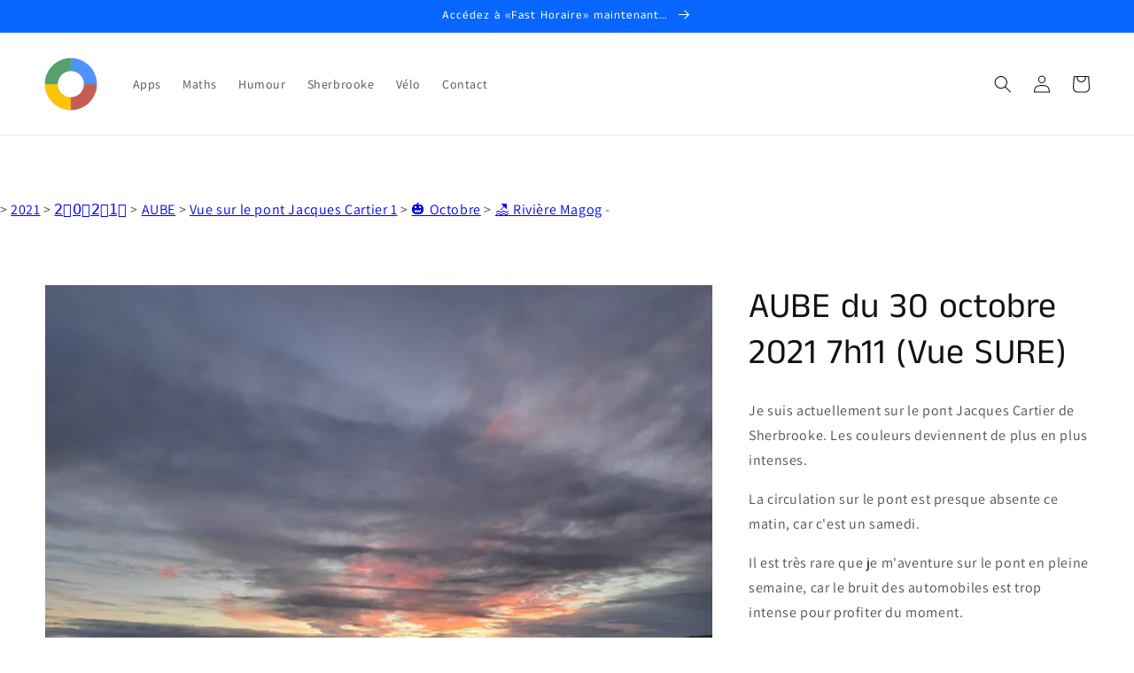

--- FILE ---
content_type: text/html; charset=utf-8
request_url: https://rapido123.com/products/aube-du-30-octobre-2021-7h11-vue-sure
body_size: 32932
content:
<!doctype html>
<html class="no-js" lang="fr">
  <head>
  





   <link rel="amphtml" href="https://rapido123.com/a/s/products/aube-du-30-octobre-2021-7h11-vue-sure">



    <meta charset="utf-8">
    <meta http-equiv="X-UA-Compatible" content="IE=edge">
    <meta name="viewport" content="width=device-width,initial-scale=1">
    <meta name="theme-color" content="">
    <link rel="canonical" href="https://fast123.ca/products/aube-du-30-octobre-2021-7h11-vue-sure">
    <link rel="preconnect" href="https://cdn.shopify.com" crossorigin><link rel="icon" type="image/png" href="//rapido123.com/cdn/shop/files/favicon_99027258-3849-4663-b453-d92e63ce8142_32x32.png?v=1752865074"><link rel="preconnect" href="https://fonts.shopifycdn.com" crossorigin><title>
      AUBE du 30 octobre 2021 7h11 (Vue SURE)
 &ndash; FastHoraire.ca RapidoVélo.com Fast123.ca</title>

    
      <meta name="description" content="Je suis actuellement sur le pont Jacques Cartier de Sherbrooke. Les couleurs deviennent de plus en plus intenses. La circulation sur le pont est presque absente ce matin, car c&#39;est un samedi. Il est très rare que je m&#39;aventure sur le pont en pleine semaine, car le bruit des automobiles est trop intense pour profiter du">
    

    

<meta property="og:site_name" content="FastHoraire.ca RapidoVélo.com Fast123.ca">
<meta property="og:url" content="https://fast123.ca/products/aube-du-30-octobre-2021-7h11-vue-sure">
<meta property="og:title" content="AUBE du 30 octobre 2021 7h11 (Vue SURE)">
<meta property="og:type" content="product">
<meta property="og:description" content="Je suis actuellement sur le pont Jacques Cartier de Sherbrooke. Les couleurs deviennent de plus en plus intenses. La circulation sur le pont est presque absente ce matin, car c&#39;est un samedi. Il est très rare que je m&#39;aventure sur le pont en pleine semaine, car le bruit des automobiles est trop intense pour profiter du"><meta property="og:image" content="http://rapido123.com/cdn/shop/files/20211030_071050.jpg?v=1718629300">
  <meta property="og:image:secure_url" content="https://rapido123.com/cdn/shop/files/20211030_071050.jpg?v=1718629300">
  <meta property="og:image:width" content="2992">
  <meta property="og:image:height" content="2992"><meta property="og:price:amount" content="0.00">
  <meta property="og:price:currency" content="CAD"><meta name="twitter:card" content="summary_large_image">
<meta name="twitter:title" content="AUBE du 30 octobre 2021 7h11 (Vue SURE)">
<meta name="twitter:description" content="Je suis actuellement sur le pont Jacques Cartier de Sherbrooke. Les couleurs deviennent de plus en plus intenses. La circulation sur le pont est presque absente ce matin, car c&#39;est un samedi. Il est très rare que je m&#39;aventure sur le pont en pleine semaine, car le bruit des automobiles est trop intense pour profiter du">


    <script src="//rapido123.com/cdn/shop/t/9/assets/global.js?v=134109396818080716341667643513" defer="defer"></script>
    <script>window.performance && window.performance.mark && window.performance.mark('shopify.content_for_header.start');</script><meta name="google-site-verification" content="BrPS_Ivu8-CPu1P_xf-XwbA9BLMMXVvm6LdTZXRNdBU">
<meta id="shopify-digital-wallet" name="shopify-digital-wallet" content="/55706157244/digital_wallets/dialog">
<meta name="shopify-checkout-api-token" content="47d2fd654e628629e8147c1a7dc3c405">
<meta id="in-context-paypal-metadata" data-shop-id="55706157244" data-venmo-supported="false" data-environment="production" data-locale="fr_FR" data-paypal-v4="true" data-currency="CAD">
<link rel="alternate" hreflang="x-default" href="https://fast123.ca/products/aube-du-30-octobre-2021-7h11-vue-sure">
<link rel="alternate" hreflang="fr" href="https://fast123.ca/products/aube-du-30-octobre-2021-7h11-vue-sure">
<link rel="alternate" hreflang="en" href="https://fast123.ca/en/products/aube-du-30-octobre-2021-7h11-vue-sure">
<link rel="alternate" hreflang="es" href="https://fast123.ca/es/products/aube-du-30-octobre-2021-7h11-vue-sure">
<link rel="alternate" type="application/json+oembed" href="https://fast123.ca/products/aube-du-30-octobre-2021-7h11-vue-sure.oembed">
<script async="async" src="/checkouts/internal/preloads.js?locale=fr-CA"></script>
<link rel="preconnect" href="https://shop.app" crossorigin="anonymous">
<script async="async" src="https://shop.app/checkouts/internal/preloads.js?locale=fr-CA&shop_id=55706157244" crossorigin="anonymous"></script>
<script id="apple-pay-shop-capabilities" type="application/json">{"shopId":55706157244,"countryCode":"CA","currencyCode":"CAD","merchantCapabilities":["supports3DS"],"merchantId":"gid:\/\/shopify\/Shop\/55706157244","merchantName":"FastHoraire.ca RapidoVélo.com Fast123.ca","requiredBillingContactFields":["postalAddress","email"],"requiredShippingContactFields":["postalAddress","email"],"shippingType":"shipping","supportedNetworks":["visa","masterCard","amex","discover","interac","jcb"],"total":{"type":"pending","label":"FastHoraire.ca RapidoVélo.com Fast123.ca","amount":"1.00"},"shopifyPaymentsEnabled":true,"supportsSubscriptions":true}</script>
<script id="shopify-features" type="application/json">{"accessToken":"47d2fd654e628629e8147c1a7dc3c405","betas":["rich-media-storefront-analytics"],"domain":"rapido123.com","predictiveSearch":true,"shopId":55706157244,"locale":"fr"}</script>
<script>var Shopify = Shopify || {};
Shopify.shop = "artcovid-ca.myshopify.com";
Shopify.locale = "fr";
Shopify.currency = {"active":"CAD","rate":"1.0"};
Shopify.country = "CA";
Shopify.theme = {"name":"Fast123.ca","id":128453247230,"schema_name":"Dawn","schema_version":"2.3.0","theme_store_id":887,"role":"main"};
Shopify.theme.handle = "null";
Shopify.theme.style = {"id":null,"handle":null};
Shopify.cdnHost = "rapido123.com/cdn";
Shopify.routes = Shopify.routes || {};
Shopify.routes.root = "/";</script>
<script type="module">!function(o){(o.Shopify=o.Shopify||{}).modules=!0}(window);</script>
<script>!function(o){function n(){var o=[];function n(){o.push(Array.prototype.slice.apply(arguments))}return n.q=o,n}var t=o.Shopify=o.Shopify||{};t.loadFeatures=n(),t.autoloadFeatures=n()}(window);</script>
<script>
  window.ShopifyPay = window.ShopifyPay || {};
  window.ShopifyPay.apiHost = "shop.app\/pay";
  window.ShopifyPay.redirectState = null;
</script>
<script id="shop-js-analytics" type="application/json">{"pageType":"product"}</script>
<script defer="defer" async type="module" src="//rapido123.com/cdn/shopifycloud/shop-js/modules/v2/client.init-shop-cart-sync_XvpUV7qp.fr.esm.js"></script>
<script defer="defer" async type="module" src="//rapido123.com/cdn/shopifycloud/shop-js/modules/v2/chunk.common_C2xzKNNs.esm.js"></script>
<script type="module">
  await import("//rapido123.com/cdn/shopifycloud/shop-js/modules/v2/client.init-shop-cart-sync_XvpUV7qp.fr.esm.js");
await import("//rapido123.com/cdn/shopifycloud/shop-js/modules/v2/chunk.common_C2xzKNNs.esm.js");

  window.Shopify.SignInWithShop?.initShopCartSync?.({"fedCMEnabled":true,"windoidEnabled":true});

</script>
<script>
  window.Shopify = window.Shopify || {};
  if (!window.Shopify.featureAssets) window.Shopify.featureAssets = {};
  window.Shopify.featureAssets['shop-js'] = {"shop-cart-sync":["modules/v2/client.shop-cart-sync_C66VAAYi.fr.esm.js","modules/v2/chunk.common_C2xzKNNs.esm.js"],"init-fed-cm":["modules/v2/client.init-fed-cm_By4eIqYa.fr.esm.js","modules/v2/chunk.common_C2xzKNNs.esm.js"],"shop-button":["modules/v2/client.shop-button_Bz0N9rYp.fr.esm.js","modules/v2/chunk.common_C2xzKNNs.esm.js"],"shop-cash-offers":["modules/v2/client.shop-cash-offers_B90ok608.fr.esm.js","modules/v2/chunk.common_C2xzKNNs.esm.js","modules/v2/chunk.modal_7MqWQJ87.esm.js"],"init-windoid":["modules/v2/client.init-windoid_CdJe_Ee3.fr.esm.js","modules/v2/chunk.common_C2xzKNNs.esm.js"],"shop-toast-manager":["modules/v2/client.shop-toast-manager_kCJHoUCw.fr.esm.js","modules/v2/chunk.common_C2xzKNNs.esm.js"],"init-shop-email-lookup-coordinator":["modules/v2/client.init-shop-email-lookup-coordinator_BPuRLqHy.fr.esm.js","modules/v2/chunk.common_C2xzKNNs.esm.js"],"init-shop-cart-sync":["modules/v2/client.init-shop-cart-sync_XvpUV7qp.fr.esm.js","modules/v2/chunk.common_C2xzKNNs.esm.js"],"avatar":["modules/v2/client.avatar_BTnouDA3.fr.esm.js"],"pay-button":["modules/v2/client.pay-button_CmFhG2BZ.fr.esm.js","modules/v2/chunk.common_C2xzKNNs.esm.js"],"init-customer-accounts":["modules/v2/client.init-customer-accounts_C5-IhKGM.fr.esm.js","modules/v2/client.shop-login-button_DrlPOW6Z.fr.esm.js","modules/v2/chunk.common_C2xzKNNs.esm.js","modules/v2/chunk.modal_7MqWQJ87.esm.js"],"init-shop-for-new-customer-accounts":["modules/v2/client.init-shop-for-new-customer-accounts_Cv1WqR1n.fr.esm.js","modules/v2/client.shop-login-button_DrlPOW6Z.fr.esm.js","modules/v2/chunk.common_C2xzKNNs.esm.js","modules/v2/chunk.modal_7MqWQJ87.esm.js"],"shop-login-button":["modules/v2/client.shop-login-button_DrlPOW6Z.fr.esm.js","modules/v2/chunk.common_C2xzKNNs.esm.js","modules/v2/chunk.modal_7MqWQJ87.esm.js"],"init-customer-accounts-sign-up":["modules/v2/client.init-customer-accounts-sign-up_Dqgdz3C3.fr.esm.js","modules/v2/client.shop-login-button_DrlPOW6Z.fr.esm.js","modules/v2/chunk.common_C2xzKNNs.esm.js","modules/v2/chunk.modal_7MqWQJ87.esm.js"],"shop-follow-button":["modules/v2/client.shop-follow-button_D7RRykwK.fr.esm.js","modules/v2/chunk.common_C2xzKNNs.esm.js","modules/v2/chunk.modal_7MqWQJ87.esm.js"],"checkout-modal":["modules/v2/client.checkout-modal_NILs_SXn.fr.esm.js","modules/v2/chunk.common_C2xzKNNs.esm.js","modules/v2/chunk.modal_7MqWQJ87.esm.js"],"lead-capture":["modules/v2/client.lead-capture_CSmE_fhP.fr.esm.js","modules/v2/chunk.common_C2xzKNNs.esm.js","modules/v2/chunk.modal_7MqWQJ87.esm.js"],"shop-login":["modules/v2/client.shop-login_CKcjyRl_.fr.esm.js","modules/v2/chunk.common_C2xzKNNs.esm.js","modules/v2/chunk.modal_7MqWQJ87.esm.js"],"payment-terms":["modules/v2/client.payment-terms_eoGasybT.fr.esm.js","modules/v2/chunk.common_C2xzKNNs.esm.js","modules/v2/chunk.modal_7MqWQJ87.esm.js"]};
</script>
<script>(function() {
  var isLoaded = false;
  function asyncLoad() {
    if (isLoaded) return;
    isLoaded = true;
    var urls = ["https:\/\/ecommerce-editor-connector.live.gelato.tech\/ecommerce-editor\/v1\/shopify.esm.js?c=a1fe4e72-0442-4224-8174-fade46b12bf1\u0026s=5a400cce-8d54-476a-8e85-7e07a16ff9fb\u0026shop=artcovid-ca.myshopify.com","\/\/cdn.shopify.com\/proxy\/4adfa9fb7bd0371a8f856efcfb00c8ae65b61e3b2f4f0fa803e647aae4c63388\/static.cdn.printful.com\/static\/js\/external\/shopify-product-customizer.js?v=0.28\u0026shop=artcovid-ca.myshopify.com\u0026sp-cache-control=cHVibGljLCBtYXgtYWdlPTkwMA"];
    for (var i = 0; i < urls.length; i++) {
      var s = document.createElement('script');
      s.type = 'text/javascript';
      s.async = true;
      s.src = urls[i];
      var x = document.getElementsByTagName('script')[0];
      x.parentNode.insertBefore(s, x);
    }
  };
  if(window.attachEvent) {
    window.attachEvent('onload', asyncLoad);
  } else {
    window.addEventListener('load', asyncLoad, false);
  }
})();</script>
<script id="__st">var __st={"a":55706157244,"offset":-18000,"reqid":"938b8387-774a-4bab-9a5f-4a3128c0011d-1768686141","pageurl":"rapido123.com\/products\/aube-du-30-octobre-2021-7h11-vue-sure","u":"8ee81305b16b","p":"product","rtyp":"product","rid":7354541048062};</script>
<script>window.ShopifyPaypalV4VisibilityTracking = true;</script>
<script id="captcha-bootstrap">!function(){'use strict';const t='contact',e='account',n='new_comment',o=[[t,t],['blogs',n],['comments',n],[t,'customer']],c=[[e,'customer_login'],[e,'guest_login'],[e,'recover_customer_password'],[e,'create_customer']],r=t=>t.map((([t,e])=>`form[action*='/${t}']:not([data-nocaptcha='true']) input[name='form_type'][value='${e}']`)).join(','),a=t=>()=>t?[...document.querySelectorAll(t)].map((t=>t.form)):[];function s(){const t=[...o],e=r(t);return a(e)}const i='password',u='form_key',d=['recaptcha-v3-token','g-recaptcha-response','h-captcha-response',i],f=()=>{try{return window.sessionStorage}catch{return}},m='__shopify_v',_=t=>t.elements[u];function p(t,e,n=!1){try{const o=window.sessionStorage,c=JSON.parse(o.getItem(e)),{data:r}=function(t){const{data:e,action:n}=t;return t[m]||n?{data:e,action:n}:{data:t,action:n}}(c);for(const[e,n]of Object.entries(r))t.elements[e]&&(t.elements[e].value=n);n&&o.removeItem(e)}catch(o){console.error('form repopulation failed',{error:o})}}const l='form_type',E='cptcha';function T(t){t.dataset[E]=!0}const w=window,h=w.document,L='Shopify',v='ce_forms',y='captcha';let A=!1;((t,e)=>{const n=(g='f06e6c50-85a8-45c8-87d0-21a2b65856fe',I='https://cdn.shopify.com/shopifycloud/storefront-forms-hcaptcha/ce_storefront_forms_captcha_hcaptcha.v1.5.2.iife.js',D={infoText:'Protégé par hCaptcha',privacyText:'Confidentialité',termsText:'Conditions'},(t,e,n)=>{const o=w[L][v],c=o.bindForm;if(c)return c(t,g,e,D).then(n);var r;o.q.push([[t,g,e,D],n]),r=I,A||(h.body.append(Object.assign(h.createElement('script'),{id:'captcha-provider',async:!0,src:r})),A=!0)});var g,I,D;w[L]=w[L]||{},w[L][v]=w[L][v]||{},w[L][v].q=[],w[L][y]=w[L][y]||{},w[L][y].protect=function(t,e){n(t,void 0,e),T(t)},Object.freeze(w[L][y]),function(t,e,n,w,h,L){const[v,y,A,g]=function(t,e,n){const i=e?o:[],u=t?c:[],d=[...i,...u],f=r(d),m=r(i),_=r(d.filter((([t,e])=>n.includes(e))));return[a(f),a(m),a(_),s()]}(w,h,L),I=t=>{const e=t.target;return e instanceof HTMLFormElement?e:e&&e.form},D=t=>v().includes(t);t.addEventListener('submit',(t=>{const e=I(t);if(!e)return;const n=D(e)&&!e.dataset.hcaptchaBound&&!e.dataset.recaptchaBound,o=_(e),c=g().includes(e)&&(!o||!o.value);(n||c)&&t.preventDefault(),c&&!n&&(function(t){try{if(!f())return;!function(t){const e=f();if(!e)return;const n=_(t);if(!n)return;const o=n.value;o&&e.removeItem(o)}(t);const e=Array.from(Array(32),(()=>Math.random().toString(36)[2])).join('');!function(t,e){_(t)||t.append(Object.assign(document.createElement('input'),{type:'hidden',name:u})),t.elements[u].value=e}(t,e),function(t,e){const n=f();if(!n)return;const o=[...t.querySelectorAll(`input[type='${i}']`)].map((({name:t})=>t)),c=[...d,...o],r={};for(const[a,s]of new FormData(t).entries())c.includes(a)||(r[a]=s);n.setItem(e,JSON.stringify({[m]:1,action:t.action,data:r}))}(t,e)}catch(e){console.error('failed to persist form',e)}}(e),e.submit())}));const S=(t,e)=>{t&&!t.dataset[E]&&(n(t,e.some((e=>e===t))),T(t))};for(const o of['focusin','change'])t.addEventListener(o,(t=>{const e=I(t);D(e)&&S(e,y())}));const B=e.get('form_key'),M=e.get(l),P=B&&M;t.addEventListener('DOMContentLoaded',(()=>{const t=y();if(P)for(const e of t)e.elements[l].value===M&&p(e,B);[...new Set([...A(),...v().filter((t=>'true'===t.dataset.shopifyCaptcha))])].forEach((e=>S(e,t)))}))}(h,new URLSearchParams(w.location.search),n,t,e,['guest_login'])})(!0,!0)}();</script>
<script integrity="sha256-4kQ18oKyAcykRKYeNunJcIwy7WH5gtpwJnB7kiuLZ1E=" data-source-attribution="shopify.loadfeatures" defer="defer" src="//rapido123.com/cdn/shopifycloud/storefront/assets/storefront/load_feature-a0a9edcb.js" crossorigin="anonymous"></script>
<script crossorigin="anonymous" defer="defer" src="//rapido123.com/cdn/shopifycloud/storefront/assets/shopify_pay/storefront-65b4c6d7.js?v=20250812"></script>
<script data-source-attribution="shopify.dynamic_checkout.dynamic.init">var Shopify=Shopify||{};Shopify.PaymentButton=Shopify.PaymentButton||{isStorefrontPortableWallets:!0,init:function(){window.Shopify.PaymentButton.init=function(){};var t=document.createElement("script");t.src="https://rapido123.com/cdn/shopifycloud/portable-wallets/latest/portable-wallets.fr.js",t.type="module",document.head.appendChild(t)}};
</script>
<script data-source-attribution="shopify.dynamic_checkout.buyer_consent">
  function portableWalletsHideBuyerConsent(e){var t=document.getElementById("shopify-buyer-consent"),n=document.getElementById("shopify-subscription-policy-button");t&&n&&(t.classList.add("hidden"),t.setAttribute("aria-hidden","true"),n.removeEventListener("click",e))}function portableWalletsShowBuyerConsent(e){var t=document.getElementById("shopify-buyer-consent"),n=document.getElementById("shopify-subscription-policy-button");t&&n&&(t.classList.remove("hidden"),t.removeAttribute("aria-hidden"),n.addEventListener("click",e))}window.Shopify?.PaymentButton&&(window.Shopify.PaymentButton.hideBuyerConsent=portableWalletsHideBuyerConsent,window.Shopify.PaymentButton.showBuyerConsent=portableWalletsShowBuyerConsent);
</script>
<script data-source-attribution="shopify.dynamic_checkout.cart.bootstrap">document.addEventListener("DOMContentLoaded",(function(){function t(){return document.querySelector("shopify-accelerated-checkout-cart, shopify-accelerated-checkout")}if(t())Shopify.PaymentButton.init();else{new MutationObserver((function(e,n){t()&&(Shopify.PaymentButton.init(),n.disconnect())})).observe(document.body,{childList:!0,subtree:!0})}}));
</script>
<script id='scb4127' type='text/javascript' async='' src='https://rapido123.com/cdn/shopifycloud/privacy-banner/storefront-banner.js'></script><link id="shopify-accelerated-checkout-styles" rel="stylesheet" media="screen" href="https://rapido123.com/cdn/shopifycloud/portable-wallets/latest/accelerated-checkout-backwards-compat.css" crossorigin="anonymous">
<style id="shopify-accelerated-checkout-cart">
        #shopify-buyer-consent {
  margin-top: 1em;
  display: inline-block;
  width: 100%;
}

#shopify-buyer-consent.hidden {
  display: none;
}

#shopify-subscription-policy-button {
  background: none;
  border: none;
  padding: 0;
  text-decoration: underline;
  font-size: inherit;
  cursor: pointer;
}

#shopify-subscription-policy-button::before {
  box-shadow: none;
}

      </style>
<script id="sections-script" data-sections="main-product,header,footer" defer="defer" src="//rapido123.com/cdn/shop/t/9/compiled_assets/scripts.js?v=2291"></script>
<script>window.performance && window.performance.mark && window.performance.mark('shopify.content_for_header.end');</script>


    <style data-shopify>
      @font-face {
  font-family: Assistant;
  font-weight: 400;
  font-style: normal;
  font-display: swap;
  src: url("//rapido123.com/cdn/fonts/assistant/assistant_n4.9120912a469cad1cc292572851508ca49d12e768.woff2") format("woff2"),
       url("//rapido123.com/cdn/fonts/assistant/assistant_n4.6e9875ce64e0fefcd3f4446b7ec9036b3ddd2985.woff") format("woff");
}

      @font-face {
  font-family: Assistant;
  font-weight: 700;
  font-style: normal;
  font-display: swap;
  src: url("//rapido123.com/cdn/fonts/assistant/assistant_n7.bf44452348ec8b8efa3aa3068825305886b1c83c.woff2") format("woff2"),
       url("//rapido123.com/cdn/fonts/assistant/assistant_n7.0c887fee83f6b3bda822f1150b912c72da0f7b64.woff") format("woff");
}

      
      
      @font-face {
  font-family: "Anek Tamil";
  font-weight: 400;
  font-style: normal;
  font-display: swap;
  src: url("//rapido123.com/cdn/fonts/anek_tamil/anektamil_n4.2c907daa645b7bbf6285dac0733760f08d99f2ba.woff2") format("woff2"),
       url("//rapido123.com/cdn/fonts/anek_tamil/anektamil_n4.58d2b7d33afb43473289c2390c1128013680474b.woff") format("woff");
}


      :root {
        --font-body-family: Assistant, sans-serif;
        --font-body-style: normal;
        --font-body-weight: 400;

        --font-heading-family: "Anek Tamil", sans-serif;
        --font-heading-style: normal;
        --font-heading-weight: 400;

        --font-body-scale: 1.0;
        --font-heading-scale: 1.0;

        --color-base-text: 18, 18, 18;
        --color-base-background-1: 255, 255, 255;
        --color-base-background-2: 243, 243, 243;
        --color-base-solid-button-labels: 255, 255, 255;
        --color-base-outline-button-labels: 18, 18, 18;
        --color-base-accent-1: 252, 82, 1;
        --color-base-accent-2: 7, 102, 255;
        --payment-terms-background-color: #ffffff;

        --gradient-base-background-1: #ffffff;
        --gradient-base-background-2: #f3f3f3;
        --gradient-base-accent-1: #fc5201;
        --gradient-base-accent-2: #0766ff;

        --page-width: 160rem;
        --page-width-margin: 2rem;
      }

      *,
      *::before,
      *::after {
        box-sizing: inherit;
      }

      html {
        box-sizing: border-box;
        font-size: calc(var(--font-body-scale) * 62.5%);
        height: 100%;
      }

      body {
        display: grid;
        grid-template-rows: auto auto 1fr auto;
        grid-template-columns: 100%;
        min-height: 100%;
        margin: 0;
        font-size: 1.5rem;
        letter-spacing: 0.06rem;
        line-height: calc(1 + 0.8 / var(--font-body-scale));
        font-family: var(--font-body-family);
        font-style: var(--font-body-style);
        font-weight: var(--font-body-weight);
      }

      @media screen and (min-width: 750px) {
        body {
          font-size: 1.6rem;
        }
      }
    </style>

    <link href="//rapido123.com/cdn/shop/t/9/assets/base.css?v=182897356182110133871635429558" rel="stylesheet" type="text/css" media="all" />
<link rel="preload" as="font" href="//rapido123.com/cdn/fonts/assistant/assistant_n4.9120912a469cad1cc292572851508ca49d12e768.woff2" type="font/woff2" crossorigin><link rel="preload" as="font" href="//rapido123.com/cdn/fonts/anek_tamil/anektamil_n4.2c907daa645b7bbf6285dac0733760f08d99f2ba.woff2" type="font/woff2" crossorigin><script>document.documentElement.className = document.documentElement.className.replace('no-js', 'js');</script>
  <noscript id="photolockNoscript"><style>body *{display:none}body:before{content:"Please enable javascript to view this site"}</style></noscript>
<script type="text/javascript" id="photolockScript" src="https://www.cybarmor.app/lock.js?shop=artcovid-ca.myshopify.com" async defer></script>
    
    <script async src="https://pagead2.googlesyndication.com/pagead/js/adsbygoogle.js?client=ca-pub-4224203974565305"
     crossorigin="anonymous"></script>
    
<!-- BEGIN app block: shopify://apps/izyrent/blocks/izyrent/cda4a37a-6d4d-4f3d-b8e5-c19d5c367c6a --><script></script>
<script>
var izyrent_shopify_js = `//rapido123.com/cdn/shopifycloud/storefront/assets/themes_support/api.jquery-7ab1a3a4.js`;
var izyrent_current_page = `product`;

var izyrent_currency_format = `${{amount}} CAD`;

var izyrent_money_format = `$1,000.00`;
</script>


<script>
var izyrentSettings = `{"timezone":{"ianaTimezone":"America/New_York","timezoneOffset":"-0400","currencyCode":"CAD"},"storefront":"7c592929435d037cefa142a5b5a105b5","timeFormat":"12","translate":"default","redirectCheckout":"auto","disabledDatesGlobal":"","couponPrefix":"IZYRENT_","theme":{},"translations":{},"showMonths":{"md":"1","lg":"1"},"quantityPosition":"default","startCal":"default","displayCal":"default","displayPrice":"default","deposit":{"id":"47040895353086","amount":0,"percent":0},"checkoutMode":"default","showFinalPriceOnly":"disabled","sections":[{"label":"Calendar","value":"calendar"},{"label":"Resume","value":"resume"},{"label":"Add-ons","value":"addons"},{"label":"Requests","value":"requests"}],"syncDates":"disabled","countdown":"disabled","expiration":"15"}`;
if(typeof izyrentSettings === "string"){
  izyrentSettings = izyrentSettings.replace(/=>/g, ":");
  izyrentSettings = JSON.parse(izyrentSettings);
}

var izyrent_product_meta = {product : {id : 7354541048062 ,handle:`aube-du-30-octobre-2021-7h11-vue-sure`,tags:``,collections: [
      
        { id: 458098344190 },
      
        { id: 267531452604 },
      
        { id: 267572543676 },
      
        { id: 267856609468 },
      
        { id: 403695042814 },
      
        { id: 267856543932 },
      
    ], variants : [{id : 41963592843518, price :0},]}}; 



 
</script>


<style>
.cart-count-bubble,.cart-item .quantity{ display:none;}
.mw-apo-configure-link{ display:none !important;}
.izyloader {
    padding: 10px;
    max-width: 44rem;
    width: 100%;
}
.izyloader > span {
  width: 48px;
  height: 48px;
  border-radius: 50%;
  display: inline-block;
  position: relative;
  border: 10px solid;
  border-color: rgb(0 0 0 / 7%) rgb(0 0 0 / 14%) rgb(0 0 0 / 21%) rgb(0 0 0 / 28%);
  box-sizing: border-box;
  animation: rotation 0.8s linear infinite;
  display: flex;
  margin: auto;
  padding-top: 10px;
}
body.izyloaderhide .izyloader,.cart-item__details .cart-item__discounted-prices{display:none !important;}
@keyframes rotation {
  0% {
    transform: rotate(0deg);
  }
  100% {
    transform: rotate(360deg);
  }
} 
</style>
<script>

 if(izyrentSettings?.theme?.text?.resume) {
     const color = izyrentSettings.theme.text.resume;
 
    const updateOpacity = (rgba, newOpacity) =>
                rgba.replace(
                  /rgba\((\d+),\s*(\d+),\s*(\d+),\s*[\d.]+\)/,
                  `rgba($1, $2, $3, ${newOpacity})`
                );

            
              let css = `.izyloader > span {border-color: ${updateOpacity(
               color,
                0.07
              )} ${updateOpacity(color, 0.14)} ${updateOpacity(
                color,
                0.21
              )} ${updateOpacity(color, 0.28)} !important;}`;

      document.head.insertAdjacentHTML('beforeend', `<style>${css}</style>`);
      
  }

</script>


<script src="https://izyrent.speaz.com/izyrent.js?shop=artcovid-ca.myshopify.com&v=1768323350565" async></script>

<!-- END app block --><link href="https://monorail-edge.shopifysvc.com" rel="dns-prefetch">
<script>(function(){if ("sendBeacon" in navigator && "performance" in window) {try {var session_token_from_headers = performance.getEntriesByType('navigation')[0].serverTiming.find(x => x.name == '_s').description;} catch {var session_token_from_headers = undefined;}var session_cookie_matches = document.cookie.match(/_shopify_s=([^;]*)/);var session_token_from_cookie = session_cookie_matches && session_cookie_matches.length === 2 ? session_cookie_matches[1] : "";var session_token = session_token_from_headers || session_token_from_cookie || "";function handle_abandonment_event(e) {var entries = performance.getEntries().filter(function(entry) {return /monorail-edge.shopifysvc.com/.test(entry.name);});if (!window.abandonment_tracked && entries.length === 0) {window.abandonment_tracked = true;var currentMs = Date.now();var navigation_start = performance.timing.navigationStart;var payload = {shop_id: 55706157244,url: window.location.href,navigation_start,duration: currentMs - navigation_start,session_token,page_type: "product"};window.navigator.sendBeacon("https://monorail-edge.shopifysvc.com/v1/produce", JSON.stringify({schema_id: "online_store_buyer_site_abandonment/1.1",payload: payload,metadata: {event_created_at_ms: currentMs,event_sent_at_ms: currentMs}}));}}window.addEventListener('pagehide', handle_abandonment_event);}}());</script>
<script id="web-pixels-manager-setup">(function e(e,d,r,n,o){if(void 0===o&&(o={}),!Boolean(null===(a=null===(i=window.Shopify)||void 0===i?void 0:i.analytics)||void 0===a?void 0:a.replayQueue)){var i,a;window.Shopify=window.Shopify||{};var t=window.Shopify;t.analytics=t.analytics||{};var s=t.analytics;s.replayQueue=[],s.publish=function(e,d,r){return s.replayQueue.push([e,d,r]),!0};try{self.performance.mark("wpm:start")}catch(e){}var l=function(){var e={modern:/Edge?\/(1{2}[4-9]|1[2-9]\d|[2-9]\d{2}|\d{4,})\.\d+(\.\d+|)|Firefox\/(1{2}[4-9]|1[2-9]\d|[2-9]\d{2}|\d{4,})\.\d+(\.\d+|)|Chrom(ium|e)\/(9{2}|\d{3,})\.\d+(\.\d+|)|(Maci|X1{2}).+ Version\/(15\.\d+|(1[6-9]|[2-9]\d|\d{3,})\.\d+)([,.]\d+|)( \(\w+\)|)( Mobile\/\w+|) Safari\/|Chrome.+OPR\/(9{2}|\d{3,})\.\d+\.\d+|(CPU[ +]OS|iPhone[ +]OS|CPU[ +]iPhone|CPU IPhone OS|CPU iPad OS)[ +]+(15[._]\d+|(1[6-9]|[2-9]\d|\d{3,})[._]\d+)([._]\d+|)|Android:?[ /-](13[3-9]|1[4-9]\d|[2-9]\d{2}|\d{4,})(\.\d+|)(\.\d+|)|Android.+Firefox\/(13[5-9]|1[4-9]\d|[2-9]\d{2}|\d{4,})\.\d+(\.\d+|)|Android.+Chrom(ium|e)\/(13[3-9]|1[4-9]\d|[2-9]\d{2}|\d{4,})\.\d+(\.\d+|)|SamsungBrowser\/([2-9]\d|\d{3,})\.\d+/,legacy:/Edge?\/(1[6-9]|[2-9]\d|\d{3,})\.\d+(\.\d+|)|Firefox\/(5[4-9]|[6-9]\d|\d{3,})\.\d+(\.\d+|)|Chrom(ium|e)\/(5[1-9]|[6-9]\d|\d{3,})\.\d+(\.\d+|)([\d.]+$|.*Safari\/(?![\d.]+ Edge\/[\d.]+$))|(Maci|X1{2}).+ Version\/(10\.\d+|(1[1-9]|[2-9]\d|\d{3,})\.\d+)([,.]\d+|)( \(\w+\)|)( Mobile\/\w+|) Safari\/|Chrome.+OPR\/(3[89]|[4-9]\d|\d{3,})\.\d+\.\d+|(CPU[ +]OS|iPhone[ +]OS|CPU[ +]iPhone|CPU IPhone OS|CPU iPad OS)[ +]+(10[._]\d+|(1[1-9]|[2-9]\d|\d{3,})[._]\d+)([._]\d+|)|Android:?[ /-](13[3-9]|1[4-9]\d|[2-9]\d{2}|\d{4,})(\.\d+|)(\.\d+|)|Mobile Safari.+OPR\/([89]\d|\d{3,})\.\d+\.\d+|Android.+Firefox\/(13[5-9]|1[4-9]\d|[2-9]\d{2}|\d{4,})\.\d+(\.\d+|)|Android.+Chrom(ium|e)\/(13[3-9]|1[4-9]\d|[2-9]\d{2}|\d{4,})\.\d+(\.\d+|)|Android.+(UC? ?Browser|UCWEB|U3)[ /]?(15\.([5-9]|\d{2,})|(1[6-9]|[2-9]\d|\d{3,})\.\d+)\.\d+|SamsungBrowser\/(5\.\d+|([6-9]|\d{2,})\.\d+)|Android.+MQ{2}Browser\/(14(\.(9|\d{2,})|)|(1[5-9]|[2-9]\d|\d{3,})(\.\d+|))(\.\d+|)|K[Aa][Ii]OS\/(3\.\d+|([4-9]|\d{2,})\.\d+)(\.\d+|)/},d=e.modern,r=e.legacy,n=navigator.userAgent;return n.match(d)?"modern":n.match(r)?"legacy":"unknown"}(),u="modern"===l?"modern":"legacy",c=(null!=n?n:{modern:"",legacy:""})[u],f=function(e){return[e.baseUrl,"/wpm","/b",e.hashVersion,"modern"===e.buildTarget?"m":"l",".js"].join("")}({baseUrl:d,hashVersion:r,buildTarget:u}),m=function(e){var d=e.version,r=e.bundleTarget,n=e.surface,o=e.pageUrl,i=e.monorailEndpoint;return{emit:function(e){var a=e.status,t=e.errorMsg,s=(new Date).getTime(),l=JSON.stringify({metadata:{event_sent_at_ms:s},events:[{schema_id:"web_pixels_manager_load/3.1",payload:{version:d,bundle_target:r,page_url:o,status:a,surface:n,error_msg:t},metadata:{event_created_at_ms:s}}]});if(!i)return console&&console.warn&&console.warn("[Web Pixels Manager] No Monorail endpoint provided, skipping logging."),!1;try{return self.navigator.sendBeacon.bind(self.navigator)(i,l)}catch(e){}var u=new XMLHttpRequest;try{return u.open("POST",i,!0),u.setRequestHeader("Content-Type","text/plain"),u.send(l),!0}catch(e){return console&&console.warn&&console.warn("[Web Pixels Manager] Got an unhandled error while logging to Monorail."),!1}}}}({version:r,bundleTarget:l,surface:e.surface,pageUrl:self.location.href,monorailEndpoint:e.monorailEndpoint});try{o.browserTarget=l,function(e){var d=e.src,r=e.async,n=void 0===r||r,o=e.onload,i=e.onerror,a=e.sri,t=e.scriptDataAttributes,s=void 0===t?{}:t,l=document.createElement("script"),u=document.querySelector("head"),c=document.querySelector("body");if(l.async=n,l.src=d,a&&(l.integrity=a,l.crossOrigin="anonymous"),s)for(var f in s)if(Object.prototype.hasOwnProperty.call(s,f))try{l.dataset[f]=s[f]}catch(e){}if(o&&l.addEventListener("load",o),i&&l.addEventListener("error",i),u)u.appendChild(l);else{if(!c)throw new Error("Did not find a head or body element to append the script");c.appendChild(l)}}({src:f,async:!0,onload:function(){if(!function(){var e,d;return Boolean(null===(d=null===(e=window.Shopify)||void 0===e?void 0:e.analytics)||void 0===d?void 0:d.initialized)}()){var d=window.webPixelsManager.init(e)||void 0;if(d){var r=window.Shopify.analytics;r.replayQueue.forEach((function(e){var r=e[0],n=e[1],o=e[2];d.publishCustomEvent(r,n,o)})),r.replayQueue=[],r.publish=d.publishCustomEvent,r.visitor=d.visitor,r.initialized=!0}}},onerror:function(){return m.emit({status:"failed",errorMsg:"".concat(f," has failed to load")})},sri:function(e){var d=/^sha384-[A-Za-z0-9+/=]+$/;return"string"==typeof e&&d.test(e)}(c)?c:"",scriptDataAttributes:o}),m.emit({status:"loading"})}catch(e){m.emit({status:"failed",errorMsg:(null==e?void 0:e.message)||"Unknown error"})}}})({shopId: 55706157244,storefrontBaseUrl: "https://fast123.ca",extensionsBaseUrl: "https://extensions.shopifycdn.com/cdn/shopifycloud/web-pixels-manager",monorailEndpoint: "https://monorail-edge.shopifysvc.com/unstable/produce_batch",surface: "storefront-renderer",enabledBetaFlags: ["2dca8a86"],webPixelsConfigList: [{"id":"406618366","configuration":"{\"pixelCode\":\"CDMCJERC77UFUTJC7UB0\"}","eventPayloadVersion":"v1","runtimeContext":"STRICT","scriptVersion":"22e92c2ad45662f435e4801458fb78cc","type":"APP","apiClientId":4383523,"privacyPurposes":["ANALYTICS","MARKETING","SALE_OF_DATA"],"dataSharingAdjustments":{"protectedCustomerApprovalScopes":["read_customer_address","read_customer_email","read_customer_name","read_customer_personal_data","read_customer_phone"]}},{"id":"291733758","configuration":"{\"config\":\"{\\\"pixel_id\\\":\\\"G-TXHGGELHT6\\\",\\\"gtag_events\\\":[{\\\"type\\\":\\\"search\\\",\\\"action_label\\\":\\\"G-TXHGGELHT6\\\"},{\\\"type\\\":\\\"begin_checkout\\\",\\\"action_label\\\":\\\"G-TXHGGELHT6\\\"},{\\\"type\\\":\\\"view_item\\\",\\\"action_label\\\":[\\\"G-TXHGGELHT6\\\",\\\"MC-PL6K6XJEZ9\\\"]},{\\\"type\\\":\\\"purchase\\\",\\\"action_label\\\":[\\\"G-TXHGGELHT6\\\",\\\"MC-PL6K6XJEZ9\\\"]},{\\\"type\\\":\\\"page_view\\\",\\\"action_label\\\":[\\\"G-TXHGGELHT6\\\",\\\"MC-PL6K6XJEZ9\\\"]},{\\\"type\\\":\\\"add_payment_info\\\",\\\"action_label\\\":\\\"G-TXHGGELHT6\\\"},{\\\"type\\\":\\\"add_to_cart\\\",\\\"action_label\\\":\\\"G-TXHGGELHT6\\\"}],\\\"enable_monitoring_mode\\\":false}\"}","eventPayloadVersion":"v1","runtimeContext":"OPEN","scriptVersion":"b2a88bafab3e21179ed38636efcd8a93","type":"APP","apiClientId":1780363,"privacyPurposes":[],"dataSharingAdjustments":{"protectedCustomerApprovalScopes":["read_customer_address","read_customer_email","read_customer_name","read_customer_personal_data","read_customer_phone"]}},{"id":"66289918","eventPayloadVersion":"v1","runtimeContext":"LAX","scriptVersion":"1","type":"CUSTOM","privacyPurposes":["ANALYTICS"],"name":"Google Analytics tag (migrated)"},{"id":"shopify-app-pixel","configuration":"{}","eventPayloadVersion":"v1","runtimeContext":"STRICT","scriptVersion":"0450","apiClientId":"shopify-pixel","type":"APP","privacyPurposes":["ANALYTICS","MARKETING"]},{"id":"shopify-custom-pixel","eventPayloadVersion":"v1","runtimeContext":"LAX","scriptVersion":"0450","apiClientId":"shopify-pixel","type":"CUSTOM","privacyPurposes":["ANALYTICS","MARKETING"]}],isMerchantRequest: false,initData: {"shop":{"name":"FastHoraire.ca RapidoVélo.com Fast123.ca","paymentSettings":{"currencyCode":"CAD"},"myshopifyDomain":"artcovid-ca.myshopify.com","countryCode":"CA","storefrontUrl":"https:\/\/fast123.ca"},"customer":null,"cart":null,"checkout":null,"productVariants":[{"price":{"amount":0.0,"currencyCode":"CAD"},"product":{"title":"AUBE du 30 octobre 2021 7h11 (Vue SURE)","vendor":"Fast123","id":"7354541048062","untranslatedTitle":"AUBE du 30 octobre 2021 7h11 (Vue SURE)","url":"\/products\/aube-du-30-octobre-2021-7h11-vue-sure","type":""},"id":"41963592843518","image":{"src":"\/\/rapido123.com\/cdn\/shop\/files\/20211030_071050.jpg?v=1718629300"},"sku":"","title":"Default Title","untranslatedTitle":"Default Title"}],"purchasingCompany":null},},"https://rapido123.com/cdn","fcfee988w5aeb613cpc8e4bc33m6693e112",{"modern":"","legacy":""},{"shopId":"55706157244","storefrontBaseUrl":"https:\/\/fast123.ca","extensionBaseUrl":"https:\/\/extensions.shopifycdn.com\/cdn\/shopifycloud\/web-pixels-manager","surface":"storefront-renderer","enabledBetaFlags":"[\"2dca8a86\"]","isMerchantRequest":"false","hashVersion":"fcfee988w5aeb613cpc8e4bc33m6693e112","publish":"custom","events":"[[\"page_viewed\",{}],[\"product_viewed\",{\"productVariant\":{\"price\":{\"amount\":0.0,\"currencyCode\":\"CAD\"},\"product\":{\"title\":\"AUBE du 30 octobre 2021 7h11 (Vue SURE)\",\"vendor\":\"Fast123\",\"id\":\"7354541048062\",\"untranslatedTitle\":\"AUBE du 30 octobre 2021 7h11 (Vue SURE)\",\"url\":\"\/products\/aube-du-30-octobre-2021-7h11-vue-sure\",\"type\":\"\"},\"id\":\"41963592843518\",\"image\":{\"src\":\"\/\/rapido123.com\/cdn\/shop\/files\/20211030_071050.jpg?v=1718629300\"},\"sku\":\"\",\"title\":\"Default Title\",\"untranslatedTitle\":\"Default Title\"}}]]"});</script><script>
  window.ShopifyAnalytics = window.ShopifyAnalytics || {};
  window.ShopifyAnalytics.meta = window.ShopifyAnalytics.meta || {};
  window.ShopifyAnalytics.meta.currency = 'CAD';
  var meta = {"product":{"id":7354541048062,"gid":"gid:\/\/shopify\/Product\/7354541048062","vendor":"Fast123","type":"","handle":"aube-du-30-octobre-2021-7h11-vue-sure","variants":[{"id":41963592843518,"price":0,"name":"AUBE du 30 octobre 2021 7h11 (Vue SURE)","public_title":null,"sku":""}],"remote":false},"page":{"pageType":"product","resourceType":"product","resourceId":7354541048062,"requestId":"938b8387-774a-4bab-9a5f-4a3128c0011d-1768686141"}};
  for (var attr in meta) {
    window.ShopifyAnalytics.meta[attr] = meta[attr];
  }
</script>
<script class="analytics">
  (function () {
    var customDocumentWrite = function(content) {
      var jquery = null;

      if (window.jQuery) {
        jquery = window.jQuery;
      } else if (window.Checkout && window.Checkout.$) {
        jquery = window.Checkout.$;
      }

      if (jquery) {
        jquery('body').append(content);
      }
    };

    var hasLoggedConversion = function(token) {
      if (token) {
        return document.cookie.indexOf('loggedConversion=' + token) !== -1;
      }
      return false;
    }

    var setCookieIfConversion = function(token) {
      if (token) {
        var twoMonthsFromNow = new Date(Date.now());
        twoMonthsFromNow.setMonth(twoMonthsFromNow.getMonth() + 2);

        document.cookie = 'loggedConversion=' + token + '; expires=' + twoMonthsFromNow;
      }
    }

    var trekkie = window.ShopifyAnalytics.lib = window.trekkie = window.trekkie || [];
    if (trekkie.integrations) {
      return;
    }
    trekkie.methods = [
      'identify',
      'page',
      'ready',
      'track',
      'trackForm',
      'trackLink'
    ];
    trekkie.factory = function(method) {
      return function() {
        var args = Array.prototype.slice.call(arguments);
        args.unshift(method);
        trekkie.push(args);
        return trekkie;
      };
    };
    for (var i = 0; i < trekkie.methods.length; i++) {
      var key = trekkie.methods[i];
      trekkie[key] = trekkie.factory(key);
    }
    trekkie.load = function(config) {
      trekkie.config = config || {};
      trekkie.config.initialDocumentCookie = document.cookie;
      var first = document.getElementsByTagName('script')[0];
      var script = document.createElement('script');
      script.type = 'text/javascript';
      script.onerror = function(e) {
        var scriptFallback = document.createElement('script');
        scriptFallback.type = 'text/javascript';
        scriptFallback.onerror = function(error) {
                var Monorail = {
      produce: function produce(monorailDomain, schemaId, payload) {
        var currentMs = new Date().getTime();
        var event = {
          schema_id: schemaId,
          payload: payload,
          metadata: {
            event_created_at_ms: currentMs,
            event_sent_at_ms: currentMs
          }
        };
        return Monorail.sendRequest("https://" + monorailDomain + "/v1/produce", JSON.stringify(event));
      },
      sendRequest: function sendRequest(endpointUrl, payload) {
        // Try the sendBeacon API
        if (window && window.navigator && typeof window.navigator.sendBeacon === 'function' && typeof window.Blob === 'function' && !Monorail.isIos12()) {
          var blobData = new window.Blob([payload], {
            type: 'text/plain'
          });

          if (window.navigator.sendBeacon(endpointUrl, blobData)) {
            return true;
          } // sendBeacon was not successful

        } // XHR beacon

        var xhr = new XMLHttpRequest();

        try {
          xhr.open('POST', endpointUrl);
          xhr.setRequestHeader('Content-Type', 'text/plain');
          xhr.send(payload);
        } catch (e) {
          console.log(e);
        }

        return false;
      },
      isIos12: function isIos12() {
        return window.navigator.userAgent.lastIndexOf('iPhone; CPU iPhone OS 12_') !== -1 || window.navigator.userAgent.lastIndexOf('iPad; CPU OS 12_') !== -1;
      }
    };
    Monorail.produce('monorail-edge.shopifysvc.com',
      'trekkie_storefront_load_errors/1.1',
      {shop_id: 55706157244,
      theme_id: 128453247230,
      app_name: "storefront",
      context_url: window.location.href,
      source_url: "//rapido123.com/cdn/s/trekkie.storefront.cd680fe47e6c39ca5d5df5f0a32d569bc48c0f27.min.js"});

        };
        scriptFallback.async = true;
        scriptFallback.src = '//rapido123.com/cdn/s/trekkie.storefront.cd680fe47e6c39ca5d5df5f0a32d569bc48c0f27.min.js';
        first.parentNode.insertBefore(scriptFallback, first);
      };
      script.async = true;
      script.src = '//rapido123.com/cdn/s/trekkie.storefront.cd680fe47e6c39ca5d5df5f0a32d569bc48c0f27.min.js';
      first.parentNode.insertBefore(script, first);
    };
    trekkie.load(
      {"Trekkie":{"appName":"storefront","development":false,"defaultAttributes":{"shopId":55706157244,"isMerchantRequest":null,"themeId":128453247230,"themeCityHash":"6357646080874318385","contentLanguage":"fr","currency":"CAD","eventMetadataId":"13be0827-6c17-43bf-85ac-ece154f25976"},"isServerSideCookieWritingEnabled":true,"monorailRegion":"shop_domain","enabledBetaFlags":["65f19447"]},"Session Attribution":{},"S2S":{"facebookCapiEnabled":false,"source":"trekkie-storefront-renderer","apiClientId":580111}}
    );

    var loaded = false;
    trekkie.ready(function() {
      if (loaded) return;
      loaded = true;

      window.ShopifyAnalytics.lib = window.trekkie;

      var originalDocumentWrite = document.write;
      document.write = customDocumentWrite;
      try { window.ShopifyAnalytics.merchantGoogleAnalytics.call(this); } catch(error) {};
      document.write = originalDocumentWrite;

      window.ShopifyAnalytics.lib.page(null,{"pageType":"product","resourceType":"product","resourceId":7354541048062,"requestId":"938b8387-774a-4bab-9a5f-4a3128c0011d-1768686141","shopifyEmitted":true});

      var match = window.location.pathname.match(/checkouts\/(.+)\/(thank_you|post_purchase)/)
      var token = match? match[1]: undefined;
      if (!hasLoggedConversion(token)) {
        setCookieIfConversion(token);
        window.ShopifyAnalytics.lib.track("Viewed Product",{"currency":"CAD","variantId":41963592843518,"productId":7354541048062,"productGid":"gid:\/\/shopify\/Product\/7354541048062","name":"AUBE du 30 octobre 2021 7h11 (Vue SURE)","price":"0.00","sku":"","brand":"Fast123","variant":null,"category":"","nonInteraction":true,"remote":false},undefined,undefined,{"shopifyEmitted":true});
      window.ShopifyAnalytics.lib.track("monorail:\/\/trekkie_storefront_viewed_product\/1.1",{"currency":"CAD","variantId":41963592843518,"productId":7354541048062,"productGid":"gid:\/\/shopify\/Product\/7354541048062","name":"AUBE du 30 octobre 2021 7h11 (Vue SURE)","price":"0.00","sku":"","brand":"Fast123","variant":null,"category":"","nonInteraction":true,"remote":false,"referer":"https:\/\/rapido123.com\/products\/aube-du-30-octobre-2021-7h11-vue-sure"});
      }
    });


        var eventsListenerScript = document.createElement('script');
        eventsListenerScript.async = true;
        eventsListenerScript.src = "//rapido123.com/cdn/shopifycloud/storefront/assets/shop_events_listener-3da45d37.js";
        document.getElementsByTagName('head')[0].appendChild(eventsListenerScript);

})();</script>
  <script>
  if (!window.ga || (window.ga && typeof window.ga !== 'function')) {
    window.ga = function ga() {
      (window.ga.q = window.ga.q || []).push(arguments);
      if (window.Shopify && window.Shopify.analytics && typeof window.Shopify.analytics.publish === 'function') {
        window.Shopify.analytics.publish("ga_stub_called", {}, {sendTo: "google_osp_migration"});
      }
      console.error("Shopify's Google Analytics stub called with:", Array.from(arguments), "\nSee https://help.shopify.com/manual/promoting-marketing/pixels/pixel-migration#google for more information.");
    };
    if (window.Shopify && window.Shopify.analytics && typeof window.Shopify.analytics.publish === 'function') {
      window.Shopify.analytics.publish("ga_stub_initialized", {}, {sendTo: "google_osp_migration"});
    }
  }
</script>
<script
  defer
  src="https://rapido123.com/cdn/shopifycloud/perf-kit/shopify-perf-kit-3.0.4.min.js"
  data-application="storefront-renderer"
  data-shop-id="55706157244"
  data-render-region="gcp-us-central1"
  data-page-type="product"
  data-theme-instance-id="128453247230"
  data-theme-name="Dawn"
  data-theme-version="2.3.0"
  data-monorail-region="shop_domain"
  data-resource-timing-sampling-rate="10"
  data-shs="true"
  data-shs-beacon="true"
  data-shs-export-with-fetch="true"
  data-shs-logs-sample-rate="1"
  data-shs-beacon-endpoint="https://rapido123.com/api/collect"
></script>
</head>

  <body class="gradient">
    <a class="skip-to-content-link button visually-hidden" href="#MainContent">
      Ignorer et passer au contenu
    </a>

    <div id="shopify-section-announcement-bar" class="shopify-section"><div class="announcement-bar color-accent-2 gradient" role="region" aria-label="Annonce" ><a href="/pages/fasthoraire" class="announcement-bar__link link link--text focus-inset animate-arrow"><p class="announcement-bar__message h5">
                Accédez à «Fast Horaire» maintenant...
<svg viewBox="0 0 14 10" fill="none" aria-hidden="true" focusable="false" role="presentation" class="icon icon-arrow" xmlns="http://www.w3.org/2000/svg">
  <path fill-rule="evenodd" clip-rule="evenodd" d="M8.537.808a.5.5 0 01.817-.162l4 4a.5.5 0 010 .708l-4 4a.5.5 0 11-.708-.708L11.793 5.5H1a.5.5 0 010-1h10.793L8.646 1.354a.5.5 0 01-.109-.546z" fill="currentColor">
</svg>

</p></a></div>
</div>
    <div id="shopify-section-header" class="shopify-section"><link rel="stylesheet" href="//rapido123.com/cdn/shop/t/9/assets/component-list-menu.css?v=161614383810958508431635429565" media="print" onload="this.media='all'">
<link rel="stylesheet" href="//rapido123.com/cdn/shop/t/9/assets/component-search.css?v=128662198121899399791635429572" media="print" onload="this.media='all'">
<link rel="stylesheet" href="//rapido123.com/cdn/shop/t/9/assets/component-menu-drawer.css?v=25441607779389632351635429567" media="print" onload="this.media='all'">
<link rel="stylesheet" href="//rapido123.com/cdn/shop/t/9/assets/component-cart-notification.css?v=168160950397931396041635429561" media="print" onload="this.media='all'">
<link rel="stylesheet" href="//rapido123.com/cdn/shop/t/9/assets/component-cart-items.css?v=66764593009401432141635429561" media="print" onload="this.media='all'"><noscript><link href="//rapido123.com/cdn/shop/t/9/assets/component-list-menu.css?v=161614383810958508431635429565" rel="stylesheet" type="text/css" media="all" /></noscript>
<noscript><link href="//rapido123.com/cdn/shop/t/9/assets/component-search.css?v=128662198121899399791635429572" rel="stylesheet" type="text/css" media="all" /></noscript>
<noscript><link href="//rapido123.com/cdn/shop/t/9/assets/component-menu-drawer.css?v=25441607779389632351635429567" rel="stylesheet" type="text/css" media="all" /></noscript>
<noscript><link href="//rapido123.com/cdn/shop/t/9/assets/component-cart-notification.css?v=168160950397931396041635429561" rel="stylesheet" type="text/css" media="all" /></noscript>
<noscript><link href="//rapido123.com/cdn/shop/t/9/assets/component-cart-items.css?v=66764593009401432141635429561" rel="stylesheet" type="text/css" media="all" /></noscript>

<style>
  header-drawer {
    justify-self: start;
    margin-left: -1.2rem;
  }

  @media screen and (min-width: 990px) {
    header-drawer {
      display: none;
    }
  }

  .menu-drawer-container {
    display: flex;
  }

  .list-menu {
    list-style: none;
    padding: 0;
    margin: 0;
  }

  .list-menu--inline {
    display: inline-flex;
    flex-wrap: wrap;
  }

  summary.list-menu__item {
    padding-right: 2.7rem;
  }

  .list-menu__item {
    display: flex;
    align-items: center;
    line-height: calc(1 + 0.3 / var(--font-body-scale));
  }

  .list-menu__item--link {
    text-decoration: none;
    padding-bottom: 1rem;
    padding-top: 1rem;
    line-height: calc(1 + 0.8 / var(--font-body-scale));
  }

  @media screen and (min-width: 750px) {
    .list-menu__item--link {
      padding-bottom: 0.5rem;
      padding-top: 0.5rem;
    }
  }
</style>

<script src="//rapido123.com/cdn/shop/t/9/assets/details-disclosure.js?v=130383321174778955031635429575" defer="defer"></script>
<script src="//rapido123.com/cdn/shop/t/9/assets/details-modal.js?v=28236984606388830511635429575" defer="defer"></script>
<script src="//rapido123.com/cdn/shop/t/9/assets/cart-notification.js?v=18770815536247936311635429558" defer="defer"></script>

<svg xmlns="http://www.w3.org/2000/svg" class="hidden">
  <symbol id="icon-search" viewbox="0 0 18 19" fill="none">
    <path fill-rule="evenodd" clip-rule="evenodd" d="M11.03 11.68A5.784 5.784 0 112.85 3.5a5.784 5.784 0 018.18 8.18zm.26 1.12a6.78 6.78 0 11.72-.7l5.4 5.4a.5.5 0 11-.71.7l-5.41-5.4z" fill="currentColor"/>
  </symbol>

  <symbol id="icon-close" class="icon icon-close" fill="none" viewBox="0 0 18 17">
    <path d="M.865 15.978a.5.5 0 00.707.707l7.433-7.431 7.579 7.282a.501.501 0 00.846-.37.5.5 0 00-.153-.351L9.712 8.546l7.417-7.416a.5.5 0 10-.707-.708L8.991 7.853 1.413.573a.5.5 0 10-.693.72l7.563 7.268-7.418 7.417z" fill="currentColor">
  </symbol>
</svg>
<sticky-header class="header-wrapper color-background-1 gradient header-wrapper--border-bottom">
  <header class="header header--middle-left page-width header--has-menu"><header-drawer data-breakpoint="tablet">
        <details class="menu-drawer-container">
          <summary class="header__icon header__icon--menu header__icon--summary link focus-inset" aria-label="Menu">
            <span>
              <svg xmlns="http://www.w3.org/2000/svg" aria-hidden="true" focusable="false" role="presentation" class="icon icon-hamburger" fill="none" viewBox="0 0 18 16">
  <path d="M1 .5a.5.5 0 100 1h15.71a.5.5 0 000-1H1zM.5 8a.5.5 0 01.5-.5h15.71a.5.5 0 010 1H1A.5.5 0 01.5 8zm0 7a.5.5 0 01.5-.5h15.71a.5.5 0 010 1H1a.5.5 0 01-.5-.5z" fill="currentColor">
</svg>

              <svg xmlns="http://www.w3.org/2000/svg" aria-hidden="true" focusable="false" role="presentation" class="icon icon-close" fill="none" viewBox="0 0 18 17">
  <path d="M.865 15.978a.5.5 0 00.707.707l7.433-7.431 7.579 7.282a.501.501 0 00.846-.37.5.5 0 00-.153-.351L9.712 8.546l7.417-7.416a.5.5 0 10-.707-.708L8.991 7.853 1.413.573a.5.5 0 10-.693.72l7.563 7.268-7.418 7.417z" fill="currentColor">
</svg>

            </span>
          </summary>
          <div id="menu-drawer" class="menu-drawer motion-reduce" tabindex="-1">
            <div class="menu-drawer__inner-container">
              <div class="menu-drawer__navigation-container">
                <nav class="menu-drawer__navigation">
                  <ul class="menu-drawer__menu list-menu" role="list"><li><a href="https://rapido123.com/collections/apps" class="menu-drawer__menu-item list-menu__item link link--text focus-inset">
                            Apps
                          </a></li><li><a href="/collections/math" class="menu-drawer__menu-item list-menu__item link link--text focus-inset">
                            Maths
                          </a></li><li><a href="https://davidbeauchesne.ca/david" class="menu-drawer__menu-item list-menu__item link link--text focus-inset">
                            Humour
                          </a></li><li><a href="/collections/sherbrooke" class="menu-drawer__menu-item list-menu__item link link--text focus-inset">
                            Sherbrooke
                          </a></li><li><a href="/collections/cartes" class="menu-drawer__menu-item list-menu__item link link--text focus-inset">
                            Vélo
                          </a></li><li><a href="/pages/contact" class="menu-drawer__menu-item list-menu__item link link--text focus-inset">
                            Contact
                          </a></li></ul>
                </nav>
                <div class="menu-drawer__utility-links"><a href="https://fast123.ca/customer_authentication/redirect?locale=fr&region_country=CA" class="menu-drawer__account link focus-inset h5">
                      <svg xmlns="http://www.w3.org/2000/svg" aria-hidden="true" focusable="false" role="presentation" class="icon icon-account" fill="none" viewBox="0 0 18 19">
  <path fill-rule="evenodd" clip-rule="evenodd" d="M6 4.5a3 3 0 116 0 3 3 0 01-6 0zm3-4a4 4 0 100 8 4 4 0 000-8zm5.58 12.15c1.12.82 1.83 2.24 1.91 4.85H1.51c.08-2.6.79-4.03 1.9-4.85C4.66 11.75 6.5 11.5 9 11.5s4.35.26 5.58 1.15zM9 10.5c-2.5 0-4.65.24-6.17 1.35C1.27 12.98.5 14.93.5 18v.5h17V18c0-3.07-.77-5.02-2.33-6.15-1.52-1.1-3.67-1.35-6.17-1.35z" fill="currentColor">
</svg>

Connexion</a><ul class="list list-social list-unstyled" role="list"><li class="list-social__item">
                        <a href="https://www.facebook.com/rapidovelo" class="list-social__link link"><svg aria-hidden="true" focusable="false" role="presentation" class="icon icon-facebook" viewBox="0 0 18 18">
  <path fill="currentColor" d="M16.42.61c.27 0 .5.1.69.28.19.2.28.42.28.7v15.44c0 .27-.1.5-.28.69a.94.94 0 01-.7.28h-4.39v-6.7h2.25l.31-2.65h-2.56v-1.7c0-.4.1-.72.28-.93.18-.2.5-.32 1-.32h1.37V3.35c-.6-.06-1.27-.1-2.01-.1-1.01 0-1.83.3-2.45.9-.62.6-.93 1.44-.93 2.53v1.97H7.04v2.65h2.24V18H.98c-.28 0-.5-.1-.7-.28a.94.94 0 01-.28-.7V1.59c0-.27.1-.5.28-.69a.94.94 0 01.7-.28h15.44z">
</svg>
<span class="visually-hidden">Facebook</span>
                        </a>
                      </li><li class="list-social__item">
                        <a href="https://www.instagram.com/RapidoVelo.ca" class="list-social__link link"><svg aria-hidden="true" focusable="false" role="presentation" class="icon icon-instagram" viewBox="0 0 18 18">
  <path fill="currentColor" d="M8.77 1.58c2.34 0 2.62.01 3.54.05.86.04 1.32.18 1.63.3.41.17.7.35 1.01.66.3.3.5.6.65 1 .12.32.27.78.3 1.64.05.92.06 1.2.06 3.54s-.01 2.62-.05 3.54a4.79 4.79 0 01-.3 1.63c-.17.41-.35.7-.66 1.01-.3.3-.6.5-1.01.66-.31.12-.77.26-1.63.3-.92.04-1.2.05-3.54.05s-2.62 0-3.55-.05a4.79 4.79 0 01-1.62-.3c-.42-.16-.7-.35-1.01-.66-.31-.3-.5-.6-.66-1a4.87 4.87 0 01-.3-1.64c-.04-.92-.05-1.2-.05-3.54s0-2.62.05-3.54c.04-.86.18-1.32.3-1.63.16-.41.35-.7.66-1.01.3-.3.6-.5 1-.65.32-.12.78-.27 1.63-.3.93-.05 1.2-.06 3.55-.06zm0-1.58C6.39 0 6.09.01 5.15.05c-.93.04-1.57.2-2.13.4-.57.23-1.06.54-1.55 1.02C1 1.96.7 2.45.46 3.02c-.22.56-.37 1.2-.4 2.13C0 6.1 0 6.4 0 8.77s.01 2.68.05 3.61c.04.94.2 1.57.4 2.13.23.58.54 1.07 1.02 1.56.49.48.98.78 1.55 1.01.56.22 1.2.37 2.13.4.94.05 1.24.06 3.62.06 2.39 0 2.68-.01 3.62-.05.93-.04 1.57-.2 2.13-.41a4.27 4.27 0 001.55-1.01c.49-.49.79-.98 1.01-1.56.22-.55.37-1.19.41-2.13.04-.93.05-1.23.05-3.61 0-2.39 0-2.68-.05-3.62a6.47 6.47 0 00-.4-2.13 4.27 4.27 0 00-1.02-1.55A4.35 4.35 0 0014.52.46a6.43 6.43 0 00-2.13-.41A69 69 0 008.77 0z"/>
  <path fill="currentColor" d="M8.8 4a4.5 4.5 0 100 9 4.5 4.5 0 000-9zm0 7.43a2.92 2.92 0 110-5.85 2.92 2.92 0 010 5.85zM13.43 5a1.05 1.05 0 100-2.1 1.05 1.05 0 000 2.1z">
</svg>
<span class="visually-hidden">Instagram</span>
                        </a>
                      </li><li class="list-social__item">
                        <a href="https://www.tiktok.com/@rapidovelo.com" class="list-social__link link"><svg aria-hidden="true" focusable="false" role="presentation" class="icon icon-tiktok" width="16" height="18" fill="none" xmlns="http://www.w3.org/2000/svg">
  <path d="M8.02 0H11s-.17 3.82 4.13 4.1v2.95s-2.3.14-4.13-1.26l.03 6.1a5.52 5.52 0 11-5.51-5.52h.77V9.4a2.5 2.5 0 101.76 2.4L8.02 0z" fill="currentColor">
</svg>
<span class="visually-hidden">TikTok</span>
                        </a>
                      </li></ul>
                </div>
              </div>
            </div>
          </div>
        </details>
      </header-drawer><a href="/" class="header__heading-link link link--text focus-inset"><img srcset="//rapido123.com/cdn/shop/files/favicon_99027258-3849-4663-b453-d92e63ce8142_60x.png?v=1752865074 1x, //rapido123.com/cdn/shop/files/favicon_99027258-3849-4663-b453-d92e63ce8142_60x@2x.png?v=1752865074 2x"
              src="//rapido123.com/cdn/shop/files/favicon_99027258-3849-4663-b453-d92e63ce8142_60x.png?v=1752865074"
              loading="lazy"
              class="header__heading-logo"
              width="1024"
              height="1024"
              alt="FastHoraire.ca RapidoVélo.com Fast123.ca"
            ></a><nav class="header__inline-menu">
        <ul class="list-menu list-menu--inline" role="list"><li><a href="https://rapido123.com/collections/apps" class="header__menu-item header__menu-item list-menu__item link link--text focus-inset">
                  <span>Apps</span>
                </a></li><li><a href="/collections/math" class="header__menu-item header__menu-item list-menu__item link link--text focus-inset">
                  <span>Maths</span>
                </a></li><li><a href="https://davidbeauchesne.ca/david" class="header__menu-item header__menu-item list-menu__item link link--text focus-inset">
                  <span>Humour</span>
                </a></li><li><a href="/collections/sherbrooke" class="header__menu-item header__menu-item list-menu__item link link--text focus-inset">
                  <span>Sherbrooke</span>
                </a></li><li><a href="/collections/cartes" class="header__menu-item header__menu-item list-menu__item link link--text focus-inset">
                  <span>Vélo</span>
                </a></li><li><a href="/pages/contact" class="header__menu-item header__menu-item list-menu__item link link--text focus-inset">
                  <span>Contact</span>
                </a></li></ul>
      </nav><div class="header__icons">
      <details-modal class="header__search">
        <details>
          <summary class="header__icon header__icon--search header__icon--summary link focus-inset modal__toggle" aria-haspopup="dialog" aria-label="Recherche">
            <span>
              <svg class="modal__toggle-open icon icon-search" aria-hidden="true" focusable="false" role="presentation">
                <use href="#icon-search">
              </svg>
              <svg class="modal__toggle-close icon icon-close" aria-hidden="true" focusable="false" role="presentation">
                <use href="#icon-close">
              </svg>
            </span>
          </summary>
          <div class="search-modal modal__content" role="dialog" aria-modal="true" aria-label="Recherche">
            <div class="modal-overlay"></div>
            <div class="search-modal__content" tabindex="-1"><form action="/search" method="get" role="search" class="search search-modal__form">
                  <div class="field">
                    <input class="search__input field__input" 
                      id="Search-In-Modal"
                      type="search"
                      name="q"
                      value=""
                      placeholder="Recherche">
                    <label class="field__label" for="Search-In-Modal">Recherche</label>
                    <input type="hidden" name="options[prefix]" value="last">
                    <button class="search__button field__button" aria-label="Recherche">
                      <svg class="icon icon-search" aria-hidden="true" focusable="false" role="presentation">
                        <use href="#icon-search">
                      </svg>
                    </button> 
                  </div></form><button type="button" class="search-modal__close-button modal__close-button link link--text focus-inset" aria-label="Fermer">
                <svg class="icon icon-close" aria-hidden="true" focusable="false" role="presentation">
                  <use href="#icon-close">
                </svg>
              </button>
            </div>
          </div>
        </details>
      </details-modal><a href="https://fast123.ca/customer_authentication/redirect?locale=fr&region_country=CA" class="header__icon header__icon--account link focus-inset small-hide">
          <svg xmlns="http://www.w3.org/2000/svg" aria-hidden="true" focusable="false" role="presentation" class="icon icon-account" fill="none" viewBox="0 0 18 19">
  <path fill-rule="evenodd" clip-rule="evenodd" d="M6 4.5a3 3 0 116 0 3 3 0 01-6 0zm3-4a4 4 0 100 8 4 4 0 000-8zm5.58 12.15c1.12.82 1.83 2.24 1.91 4.85H1.51c.08-2.6.79-4.03 1.9-4.85C4.66 11.75 6.5 11.5 9 11.5s4.35.26 5.58 1.15zM9 10.5c-2.5 0-4.65.24-6.17 1.35C1.27 12.98.5 14.93.5 18v.5h17V18c0-3.07-.77-5.02-2.33-6.15-1.52-1.1-3.67-1.35-6.17-1.35z" fill="currentColor">
</svg>

          <span class="visually-hidden">Connexion</span>
        </a><a href="/cart" class="header__icon header__icon--cart link focus-inset" id="cart-icon-bubble"><svg class="icon icon-cart-empty" aria-hidden="true" focusable="false" role="presentation" xmlns="http://www.w3.org/2000/svg" viewBox="0 0 40 40" fill="none">
  <path d="m15.75 11.8h-3.16l-.77 11.6a5 5 0 0 0 4.99 5.34h7.38a5 5 0 0 0 4.99-5.33l-.78-11.61zm0 1h-2.22l-.71 10.67a4 4 0 0 0 3.99 4.27h7.38a4 4 0 0 0 4-4.27l-.72-10.67h-2.22v.63a4.75 4.75 0 1 1 -9.5 0zm8.5 0h-7.5v.63a3.75 3.75 0 1 0 7.5 0z" fill="currentColor" fill-rule="evenodd"/>
</svg>
<span class="visually-hidden">Panier</span></a>
    </div>
  </header>
</sticky-header>

<cart-notification>
  <div class="cart-notification-wrapper page-width color-background-1">
    <div id="cart-notification" class="cart-notification focus-inset" aria-modal="true" aria-label="Article ajouté au panier" role="dialog" tabindex="-1">
      <div class="cart-notification__header">
        <h2 class="cart-notification__heading caption-large"><svg class="icon icon-checkmark color-foreground-outline-button" aria-hidden="true" focusable="false" xmlns="http://www.w3.org/2000/svg" viewBox="0 0 12 9" fill="none">
  <path fill-rule="evenodd" clip-rule="evenodd" d="M11.35.643a.5.5 0 01.006.707l-6.77 6.886a.5.5 0 01-.719-.006L.638 4.845a.5.5 0 11.724-.69l2.872 3.011 6.41-6.517a.5.5 0 01.707-.006h-.001z" fill="currentColor"/>
</svg>
Article ajouté au panier</h2>
        <button type="button" class="cart-notification__close modal__close-button link link--text focus-inset" aria-label="Fermer">
          <svg class="icon icon-close" aria-hidden="true" focusable="false"><use href="#icon-close"></svg>
        </button>
      </div>
      <div id="cart-notification-product" class="cart-notification-product"></div>
      <div class="cart-notification__links">
        <a href="/cart" id="cart-notification-button" class="button button--secondary button--full-width"></a>
        <form action="/cart" method="post" id="cart-notification-form">
          <button class="button button--primary button--full-width" name="checkout">Procéder au paiement</button>
        </form>
        <button type="button" class="link button-label">Continuer les achats</button>
      </div>
    </div>
  </div>
</cart-notification>
<style data-shopify>
  .cart-notification {
     display: none;
  }
</style>


<script type="application/ld+json">
  {
    "@context": "http://schema.org",
    "@type": "Organization",
    "name": "FastHoraire.ca RapidoVélo.com Fast123.ca",
    
      
      "logo": "https:\/\/rapido123.com\/cdn\/shop\/files\/favicon_99027258-3849-4663-b453-d92e63ce8142_1024x.png?v=1752865074",
    
    "sameAs": [
      "",
      "https:\/\/www.facebook.com\/rapidovelo",
      "",
      "https:\/\/www.instagram.com\/RapidoVelo.ca",
      "https:\/\/www.tiktok.com\/@rapidovelo.com",
      "",
      "",
      "",
      ""
    ],
    "url": "https:\/\/fast123.ca"
  }
</script>
</div>
    <main id="MainContent" class="content-for-layout focus-none" role="main" tabindex="-1">
      <section id="shopify-section-template--15321369510142__1647184958d09f3e63" class="shopify-section spaced-section">
 >      


<a href="/collections/2021-1" title="">2021</a>

       

 >      


<a href="/collections/2021" title="">2️⃣0️⃣2️⃣1️⃣</a>

       

 >      


<a href="/collections/aube" title="">AUBE</a>

       

 >      


<a href="/collections/vue-sur-le-pont-jacques-cartier" title="">Vue sur le pont Jacques Cartier 1</a>

       

 >      


<a href="/collections/octobre" title="">🎃 Octobre</a>

       

 >      


<a href="/collections/riviere-magog" title="">🏖️ Rivière Magog</a>

       

-


</section><section id="shopify-section-template--15321369510142__main" class="shopify-section product-section spaced-section">
<link href="//rapido123.com/cdn/shop/t/9/assets/section-main-product.css?v=148416590122289809681635429585" rel="stylesheet" type="text/css" media="all" />
<link href="//rapido123.com/cdn/shop/t/9/assets/component-accordion.css?v=149984475906394884081635429559" rel="stylesheet" type="text/css" media="all" />
<link href="//rapido123.com/cdn/shop/t/9/assets/component-price.css?v=5328827735059554991635429570" rel="stylesheet" type="text/css" media="all" />
<link href="//rapido123.com/cdn/shop/t/9/assets/component-rte.css?v=84043763465619332371635429572" rel="stylesheet" type="text/css" media="all" />
<link href="//rapido123.com/cdn/shop/t/9/assets/component-slider.css?v=82006835487707820721635429573" rel="stylesheet" type="text/css" media="all" />
<link href="//rapido123.com/cdn/shop/t/9/assets/component-rating.css?v=24573085263941240431635429571" rel="stylesheet" type="text/css" media="all" />
<link href="//rapido123.com/cdn/shop/t/9/assets/component-loading-overlay.css?v=167310470843593579841635429566" rel="stylesheet" type="text/css" media="all" />

<link rel="stylesheet" href="//rapido123.com/cdn/shop/t/9/assets/component-deferred-media.css?v=171180198959671422251635429563" media="print" onload="this.media='all'">

<script src="//rapido123.com/cdn/shop/t/9/assets/product-form.js?v=9957619355304549451635429579" defer="defer"></script><section class="page-width">
  <div class="product grid grid--1-col grid--2-col-tablet">
    <div class="grid__item product__media-wrapper">
      <slider-component class="slider-mobile-gutter">
        <a class="skip-to-content-link button visually-hidden" href="#ProductInfo-template--15321369510142__main">
          Passer aux informations produits
        </a>
        <ul class="product__media-list grid grid--peek list-unstyled slider slider--mobile" role="list"><li class="product__media-item grid__item slider__slide" data-media-id="template--15321369510142__main-34928783393022">
                

<noscript><div class="product__media media" style="padding-top: 100.0%;">
      <img
        srcset="//rapido123.com/cdn/shop/files/20211030_071050_288x.jpg?v=1718629300 288w,
          //rapido123.com/cdn/shop/files/20211030_071050_576x.jpg?v=1718629300 576w,
          //rapido123.com/cdn/shop/files/20211030_071050_750x.jpg?v=1718629300 750w,
          //rapido123.com/cdn/shop/files/20211030_071050_1100x.jpg?v=1718629300 1100w,
          //rapido123.com/cdn/shop/files/20211030_071050_1500x.jpg?v=1718629300 1500w,
          //rapido123.com/cdn/shop/files/20211030_071050.jpg?v=1718629300 2992w"
        src="//rapido123.com/cdn/shop/files/20211030_071050_1500x.jpg?v=1718629300"
        sizes="(min-width: 1600px) 960px, (min-width: 750px) calc((100vw - 11.5rem) / 2), calc(100vw - 4rem)"
        loading="lazy"
        width="576"
        height="576"
        alt="Aube Du 30 Octobre 2021 7H11 (Vue Sure)"
      >
    </div></noscript>

<modal-opener class="product__modal-opener product__modal-opener--image no-js-hidden" data-modal="#ProductModal-template--15321369510142__main">
  <span class="product__media-icon motion-reduce" aria-hidden="true"><svg aria-hidden="true" focusable="false" role="presentation" class="icon icon-plus" width="19" height="19" viewBox="0 0 19 19" fill="none" xmlns="http://www.w3.org/2000/svg">
  <path fill-rule="evenodd" clip-rule="evenodd" d="M4.66724 7.93978C4.66655 7.66364 4.88984 7.43922 5.16598 7.43853L10.6996 7.42464C10.9758 7.42395 11.2002 7.64724 11.2009 7.92339C11.2016 8.19953 10.9783 8.42395 10.7021 8.42464L5.16849 8.43852C4.89235 8.43922 4.66793 8.21592 4.66724 7.93978Z" fill="currentColor"/>
  <path fill-rule="evenodd" clip-rule="evenodd" d="M7.92576 4.66463C8.2019 4.66394 8.42632 4.88723 8.42702 5.16337L8.4409 10.697C8.44159 10.9732 8.2183 11.1976 7.94215 11.1983C7.66601 11.199 7.44159 10.9757 7.4409 10.6995L7.42702 5.16588C7.42633 4.88974 7.64962 4.66532 7.92576 4.66463Z" fill="currentColor"/>
  <path fill-rule="evenodd" clip-rule="evenodd" d="M12.8324 3.03011C10.1255 0.323296 5.73693 0.323296 3.03011 3.03011C0.323296 5.73693 0.323296 10.1256 3.03011 12.8324C5.73693 15.5392 10.1255 15.5392 12.8324 12.8324C15.5392 10.1256 15.5392 5.73693 12.8324 3.03011ZM2.32301 2.32301C5.42035 -0.774336 10.4421 -0.774336 13.5395 2.32301C16.6101 5.39361 16.6366 10.3556 13.619 13.4588L18.2473 18.0871C18.4426 18.2824 18.4426 18.599 18.2473 18.7943C18.0521 18.9895 17.7355 18.9895 17.5402 18.7943L12.8778 14.1318C9.76383 16.6223 5.20839 16.4249 2.32301 13.5395C-0.774335 10.4421 -0.774335 5.42035 2.32301 2.32301Z" fill="currentColor"/>
</svg>
</span>

  <div class="product__media media media--transparent" style="padding-top: 100.0%;">
    <img
      srcset="//rapido123.com/cdn/shop/files/20211030_071050_288x.jpg?v=1718629300 288w,
        //rapido123.com/cdn/shop/files/20211030_071050_576x.jpg?v=1718629300 576w,
        //rapido123.com/cdn/shop/files/20211030_071050_750x.jpg?v=1718629300 750w,
        //rapido123.com/cdn/shop/files/20211030_071050_1100x.jpg?v=1718629300 1100w,
        //rapido123.com/cdn/shop/files/20211030_071050_1500x.jpg?v=1718629300 1500w,
        //rapido123.com/cdn/shop/files/20211030_071050.jpg?v=1718629300 2992w"
      src="//rapido123.com/cdn/shop/files/20211030_071050_1500x.jpg?v=1718629300"
      sizes="(min-width: 1600px) 960px, (min-width: 750px) calc((100vw - 11.5rem) / 2), calc(100vw - 4rem)"
      loading="lazy"
      width="576"
      height="576"
      alt="Aube Du 30 Octobre 2021 7H11 (Vue Sure)"
    >
  </div>
  <button class="product__media-toggle" type="button" aria-haspopup="dialog" data-media-id="34928783393022">
    <span class="visually-hidden">Ouvrir 1 des supports multimédia dans la vue de la galerie
</span>
  </button>
</modal-opener>
              </li></ul>
        <div class="slider-buttons no-js-hidden small-hide">
          <button type="button" class="slider-button slider-button--prev" name="previous" aria-label="Faire glisser vers la gauche"><svg aria-hidden="true" focusable="false" role="presentation" class="icon icon-caret" viewBox="0 0 10 6">
  <path fill-rule="evenodd" clip-rule="evenodd" d="M9.354.646a.5.5 0 00-.708 0L5 4.293 1.354.646a.5.5 0 00-.708.708l4 4a.5.5 0 00.708 0l4-4a.5.5 0 000-.708z" fill="currentColor">
</svg>
</button>
          <div class="slider-counter caption">
            <span class="slider-counter--current">1</span>
            <span aria-hidden="true"> / </span>
            <span class="visually-hidden">sur</span>
            <span class="slider-counter--total">1</span>
          </div>
          <button type="button" class="slider-button slider-button--next" name="next" aria-label="Faire glisser vers la droite"><svg aria-hidden="true" focusable="false" role="presentation" class="icon icon-caret" viewBox="0 0 10 6">
  <path fill-rule="evenodd" clip-rule="evenodd" d="M9.354.646a.5.5 0 00-.708 0L5 4.293 1.354.646a.5.5 0 00-.708.708l4 4a.5.5 0 00.708 0l4-4a.5.5 0 000-.708z" fill="currentColor">
</svg>
</button>
        </div>
      </slider-component></div>
    <div class="product__info-wrapper grid__item">
      <div id="ProductInfo-template--15321369510142__main" class="product__info-container product__info-container--sticky"><h1 class="product__title" >
              AUBE du 30 octobre 2021 7h11 (Vue SURE)
            </h1><div id="shopify-block-ANDZIbEJ2SkVpVlkxQ__easyreviews_star_rating_Dzricf" class="shopify-block shopify-app-block">
  <div class="ezrv-widget-container star-rating">
    <!-- BEGIN app snippet: stars -->

<!-- END app snippet -->
  </div>

<style data-shopify>
  #shopify-block-ANDZIbEJ2SkVpVlkxQ__easyreviews_star_rating_Dzricf, /* scoped to per unique widget instance, referenced by stylesheet_tags below */
  .ezrv-widget-container:has(> .ezrv-widget_rating_star) { /* star rating widget is responsible to bleed css referenced by collection product grid star rating provided in onboard snippet */
    --easyreview-widget-secondary-color: #ffaa00;
    --easyreview-widget-fontsize-scale: 1; /* times 1 coerce string to number */
  }
</style>
<link href="//cdn.shopify.com/extensions/019a5817-3aaa-706c-92e8-83d49e3fd1f9/easy-review-111/assets/ezrv-star.css" rel="stylesheet" type="text/css" media="all" />
<link href="//cdn.shopify.com/extensions/019a5817-3aaa-706c-92e8-83d49e3fd1f9/easy-review-111/assets/ezrv-star-rating-widget.css" rel="stylesheet" type="text/css" media="all" />

</div>
<div class="product__description rte">
                <p>Je suis actuellement sur le pont Jacques Cartier de Sherbrooke. Les couleurs deviennent de plus en plus intenses.</p>
<p>La circulation sur le pont est presque absente ce matin, car c'est un samedi.</p>
<p>Il est très rare que je m'aventure sur le pont en pleine semaine, car le bruit des automobiles est trop intense pour profiter du moment.</p>
<p>Le moment parfait est le dimanche!</p>
<p>Par David Beauchesne<br>Fast123 Photos</p>
              </div></div>
    </div>
  </div>

  <product-modal id="ProductModal-template--15321369510142__main" class="product-media-modal media-modal">
    <div class="product-media-modal__dialog" role="dialog" aria-label="Galerie de supports multimédias" aria-modal="true" tabindex="-1">
      <button id="ModalClose-template--15321369510142__main" type="button" class="product-media-modal__toggle" aria-label="Fermer"><svg xmlns="http://www.w3.org/2000/svg" aria-hidden="true" focusable="false" role="presentation" class="icon icon-close" fill="none" viewBox="0 0 18 17">
  <path d="M.865 15.978a.5.5 0 00.707.707l7.433-7.431 7.579 7.282a.501.501 0 00.846-.37.5.5 0 00-.153-.351L9.712 8.546l7.417-7.416a.5.5 0 10-.707-.708L8.991 7.853 1.413.573a.5.5 0 10-.693.72l7.563 7.268-7.418 7.417z" fill="currentColor">
</svg>
</button>

      <div class="product-media-modal__content" role="document" aria-label="Galerie de supports multimédias" tabindex="0">
<img
    srcset="//rapido123.com/cdn/shop/files/20211030_071050_550x.jpg?v=1718629300 550w,//rapido123.com/cdn/shop/files/20211030_071050_1100x.jpg?v=1718629300 1100w,//rapido123.com/cdn/shop/files/20211030_071050_1445x.jpg?v=1718629300 1445w,//rapido123.com/cdn/shop/files/20211030_071050_1680x.jpg?v=1718629300 1680w,//rapido123.com/cdn/shop/files/20211030_071050_2048x.jpg?v=1718629300 2048w,//rapido123.com/cdn/shop/files/20211030_071050_2200x.jpg?v=1718629300 2200w,//rapido123.com/cdn/shop/files/20211030_071050_2890x.jpg?v=1718629300 2890w,//rapido123.com/cdn/shop/files/20211030_071050.jpg?v=1718629300 2992w"
    sizes="(min-width: 750px) calc(100vw - 22rem), 1100px"
    src="//rapido123.com/cdn/shop/files/20211030_071050_1445x.jpg?v=1718629300"
    alt="Aube Du 30 Octobre 2021 7H11 (Vue Sure)"
    loading="lazy"
    width="1100"
    height="1100"
    data-media-id="34928783393022"
    
  ></div>
    </div>
  </product-modal>

  
</section>



<script>
  document.addEventListener('DOMContentLoaded', function() {
    function isIE() {
      const ua = window.navigator.userAgent;
      const msie = ua.indexOf('MSIE ');
      const trident = ua.indexOf('Trident/');

      return (msie > 0 || trident > 0);
    }

    if (!isIE()) return;
    const hiddenInput = document.querySelector('#product-form-template--15321369510142__main input[name="id"]');
    const noScriptInputWrapper = document.createElement('div');
    const variantSwitcher = document.querySelector('variant-radios[data-section="template--15321369510142__main"]') || document.querySelector('variant-selects[data-section="template--15321369510142__main"]');
    noScriptInputWrapper.innerHTML = document.querySelector('.product-form__noscript-wrapper-template--15321369510142__main').textContent;
    variantSwitcher.outerHTML = noScriptInputWrapper.outerHTML;

    document.querySelector('#Variants-template--15321369510142__main').addEventListener('change', function(event) {
      hiddenInput.value = event.currentTarget.value;
    });
  });
</script><script type="application/ld+json">
  {
    "@context": "http://schema.org/",
    "@type": "Product",
    "name": "AUBE du 30 octobre 2021 7h11 (Vue SURE)",
    "url": "https:\/\/fast123.ca\/products\/aube-du-30-octobre-2021-7h11-vue-sure","description": "Je suis actuellement sur le pont Jacques Cartier de Sherbrooke. Les couleurs deviennent de plus en plus intenses.\nLa circulation sur le pont est presque absente ce matin, car c'est un samedi.\nIl est très rare que je m'aventure sur le pont en pleine semaine, car le bruit des automobiles est trop intense pour profiter du moment.\nLe moment parfait est le dimanche!\nPar David BeauchesneFast123 Photos","brand": {
      "@type": "Thing",
      "name": "Fast123"
    },
    "offers": [{
          "@type" : "Offer","availability" : "http://schema.org/OutOfStock",
          "price" : 0.0,
          "priceCurrency" : "CAD",
          "url" : "https:\/\/fast123.ca\/products\/aube-du-30-octobre-2021-7h11-vue-sure?variant=41963592843518"
        }
]
  }
</script>


</section><section id="shopify-section-template--15321369510142__1748287201067e26a9" class="shopify-section spaced-section"><div class="page-width"><div id="shopify-block-AQldWbFVxN204TFAxV__easyreviews_product_review_4ywHaW" class="shopify-block shopify-app-block">
  <div id="ezrv-root" class="ezrv-widget-container product-reviews">
    <!-- BEGIN app snippet: form -->


  
  
<div>
  <div class="ezrv-widget_header">
    <h2>Avis des clients</h2>
  </div>
  <div class="ezrv-widget_container_review_summary">
    <div class="ezrv-widget_overall_rating">
      <div class="ezrv-widget_rating_star_content">
        <span style="width: 0%"></span>
      </div>
      <div style="display:flex; flex-direction: column;">
        <span class="ezrv-widget_overall_rating_content ezrv-widget_font_medium">0 sur 5</span>
        <span class="ezrv-widget_overall_rating_content ezrv-widget_font_medium">Basé sur 0 avis</span>
          
            <a href="https://apps.shopify.com/easyreviews" target="_blank"><span>Collecté par EasyReviews</span></a>
          
      </div>
    </div>
    <div class="flex-divider"></div>
    <div class="ezrv-widget_rating_count">
      <div class="ezrv-widget_rating_count_container">
        <div class="ezrv-widget_rating_star_content">
          <span style="width: 100%"></span>
        </div>
        <div class="ezrv-widget_rating_progress_bar">
          <div class="ezrv-widget_rating_progress" style="width: 0%">&nbsp;</div>
        </div>
        <span class="ezrv-widget_overall_rating_content ezrv-widget_font_medium">0</span>
      </div>
      <div class="ezrv-widget_rating_count_container">
        <div class="ezrv-widget_rating_star_content">
          <span style="width: 80%"></span>
        </div>
        <div class="ezrv-widget_rating_progress_bar">
          <div class="ezrv-widget_rating_progress" style="width: 0%">&nbsp;</div>
        </div>
        <span class="ezrv-widget_overall_rating_content ezrv-widget_font_medium">0</span>
      </div>
      <div class="ezrv-widget_rating_count_container">
        <div class="ezrv-widget_rating_star_content">
          <span style="width: 60%"></span>
        </div>
        <div class="ezrv-widget_rating_progress_bar">
          <div class="ezrv-widget_rating_progress" style="width: 0%">&nbsp;</div>
        </div>
        <span class="ezrv-widget_overall_rating_content ezrv-widget_font_medium">0</span>
      </div>
      <div class="ezrv-widget_rating_count_container">
        <div class="ezrv-widget_rating_star_content">
          <span style="width: 40%"></span>
        </div>
        <div class="ezrv-widget_rating_progress_bar">
          <div class="ezrv-widget_rating_progress" style="width: 0%">&nbsp;</div>
        </div>
        <span class="ezrv-widget_overall_rating_content ezrv-widget_font_medium">0</span>
      </div>
      <div class="ezrv-widget_rating_count_container">
        <div class="ezrv-widget_rating_star_content">
          <span style="width: 20%"></span>
        </div>
        <div class="ezrv-widget_rating_progress_bar">
          <div class="ezrv-widget_rating_progress" style="width: 0%">&nbsp;</div>
        </div>
        <span class="ezrv-widget_overall_rating_content ezrv-widget_font_medium">0</span>
      </div>
    </div>
    <div class="flex-divider"></div>
    <div class="ezrv-widget_write_review_container">
      <button class="ezrv-widget_summary_btn_write_review ezrv-widget_font_medium">Écrire un avis</button>
      <button class="ezrv-widget_summary_btn_cancel_review ezrv-widget_font_medium ezrv-widget_hidden">Annuler l&#39;avis</button>
      <button class="ezrv-widget_summary_btn_refresh_review ezrv-widget_font_medium ezrv-widget_hidden">Actualiser la page</button>
    </div>
  </div>
  <div class="ezrv-widget_container_write_review ezrv-widget_review_submit_form_container ezrv-widget_hidden">
    <form method="post" class="ezrv-widget_review_submit_form">
      <div><h2>Écrire un avis</h2></div>
      <div class="ezrv-widget_form_label_wrapper"><label>Note</label></div><div class="ezrv-widget_form_input_wrapper_row">
          <div class="ezrv-widget_input_rating_star_title_container">
            <label for="rating">Votre évaluation:</label>
          </div>
          <div class="ezrv-widget_input_rating_star_value_container">
              <label class="ezrv-widget_star_label ezrv-widget_star_filled">★<input type="radio" name="ezrv-widget_submit_input_rating_value_0" value="1" /></label>
              <label class="ezrv-widget_star_label ezrv-widget_star_filled">★<input type="radio" name="ezrv-widget_submit_input_rating_value_0" value="2" /></label>
              <label class="ezrv-widget_star_label ezrv-widget_star_filled">★<input type="radio" name="ezrv-widget_submit_input_rating_value_0" value="3" /></label>
              <label class="ezrv-widget_star_label ezrv-widget_star_filled">★<input type="radio" name="ezrv-widget_submit_input_rating_value_0" value="4" /></label>
              <label class="ezrv-widget_star_label ezrv-widget_star_filled">★<input type="radio" name="ezrv-widget_submit_input_rating_value_0" value="5"  checked/></label>
          </div>
          <input type="hidden" name="ezrv-widget_submit_input_rating_id_0" value="0" >
        </div><div class="ezrv-widget_form_label_wrapper">
        <label for="ezrv-widget_submit_review_content">Avis</label>
      </div>
      <div class="ezrv-widget_form_input_wrapper">
        <textarea name="ezrv-widget_submit_review_content" class="ezrv-widget_submit_review_content" placeholder="Partagez les détails de votre expérience" rows="5"></textarea>
      </div>
      <div class="ezrv-widget_form_label_wrapper">
        <label for="ezrv-widget_submit_review_title">Titre de l&#39;avis</label>
      </div>
      <div class="ezrv-widget_form_input_wrapper">
        <input type="text" name="ezrv-widget_submit_review_title" class="ezrv-widget_submit_review_title" placeholder="Donnez un titre à votre avis" />
      </div>
      <div class="ezrv-widget_form_label_wrapper">
        <label for="ezrv-widget_submit_review_content">Photo (facultatif)
</label>
      </div>
      <div class="ezrv-widget_submit_review_file">
        <input type="file" style="display:none" class="ezrv-widget_submit_review_file_input" accept=".jpg, .jpeg, .png, .webp, .gif, .bmp, .svg, .tiff" multiple />
        <div class="ezrv-widget_submit_review_file_icon_container">
          <div class="ezrv-widget_submit_review_file_icon">
            <span>
              <svg height="1em" viewBox="0 0 512 512"><path d="M296 384h-80c-13.3 0-24-10.7-24-24V192h-87.7c-17.8 0-26.7-21.5-14.1-34.1L242.3 5.7c7.5-7.5 19.8-7.5 27.3 0l152.2 152.2c12.6 12.6 3.7 34.1-14.1 34.1H320v168c0 13.3-10.7 24-24 24zm216-8v112c0 13.3-10.7 24-24 24H24c-13.3 0-24-10.7-24-24V376c0-13.3 10.7-24 24-24h136v8c0 30.9 25.1 56 56 56h80c30.9 0 56-25.1 56-56v-8h136c13.3 0 24 10.7 24 24zm-124 88c0-11-9-20-20-20s-20 9-20 20 9 20 20 20 20-9 20-20zm64 0c0-11-9-20-20-20s-20 9-20 20 9 20 20 20 20-9 20-20z"/></svg>
            </span>
          </div>
        </div>
        <div id="thumbnailsPreview"></div>
      </div>
      <div class="ezrv-widget_form_label_wrapper">
        <label for="ezrv-widget_submit_review_user_name">Votre nom</label>
      </div>
      <div class="ezrv-widget_form_input_wrapper">
        <input type="text" name="ezrv-widget_submit_review_user_name" class="ezrv-widget_submit_review_user_name" placeholder="Entrez votre nom" value="" />
      </div>
      <div class="ezrv-widget_form_label_wrapper">
        <label for="ezrv-widget_submit_review_user_email">Votre e-mail</label>
      </div>
      <div class="ezrv-widget_form_input_wrapper">
        <input type="email" name="ezrv-widget_submit_review_user_email" class="ezrv-widget_submit_review_user_email" placeholder="Entrez votre adresse e-mail (non affichée publiquement)" value="" />
      </div><div class="ezrv-widget_form_submit_wrapper">
        <input type="hidden" name="ezrv-widget_submit_review_product" value="aube-du-30-octobre-2021-7h11-vue-sure" readonly />
        <input type="hidden" class="ezrv-widget_submit_review_request_id" name="ezrv-widget_submit_review_request_id" value="" readonly />
        <button type="button" class="ezrv-widget_form_btn_cancel ezrv-widget_font_medium">Annuler l&#39;avis</button>
        <button type="button" class="ezrv-widget_form_btn_submit ezrv-widget_font_medium">Soumettre l&#39;avis</button>
      </div>
    </form>
  </div>
</div>
<script>
  (() => {
    const translations = {
      'only_photos': "Seules les photos sont autorisées",
      'only_photos_videos': "Seules les photos et vidéos sont autorisées",
      'too_large_photo': "Taille maximale de la photo ({{maxSize}}) dépassée : {{fileName}}",
      'too_large_video': "Taille maximale de la vidéo ({{maxSize}}) dépassée : {{fileName}}",
      'too_many_photos': "Nombre maximal de photos ({{maxCount}}) dépassé",
      'too_many_videos': "Nombre maximal de vidéos ({{maxCount}}) dépassé",
    };
  
    function translate(key, variables = {}) {
      const template = translations[key];
      if (!template) return key;
      const regex = new RegExp(`\\{\\{(.*?)\\}\\}`, 'g');
      return template.replace(regex, (match, variableKey) => {
        return variables[variableKey.trim()] || match; // Replace or keep the placeholder if not found
      });
    }
  
    const maxPhotoCount = 5;
    const maxPhotoSizeMb = 20;
    const maxPhotoSize = maxPhotoSizeMb * 1024 * 1024;
    const maxVideoCount = 1;
    const maxVideoSizeMb = 100;
    const maxVideoSize = maxVideoSizeMb * 1024 * 1024;

    let app = document.getElementById(`shopify-block-AQldWbFVxN204TFAxV__easyreviews_product_review_4ywHaW`);
  
    app.querySelector(".ezrv-widget_form_btn_submit").addEventListener("click", function (event) {
      submitForm();
    });
    app.querySelector(".ezrv-widget_form_btn_cancel").addEventListener("click", function (event) {
      formState("closed");
    });
    
    app.querySelector(".ezrv-widget_summary_btn_write_review").addEventListener("click", function (event) {
      formState("opened");
    });
    app.querySelector(".ezrv-widget_summary_btn_cancel_review").addEventListener("click", function (event) {
      formState("closed", true);
    });
    app.querySelector(".ezrv-widget_summary_btn_refresh_review").addEventListener("click", function (event) {
      window.location.reload();
    });
  
    let urlParams = new URLSearchParams(window.location.search);
    let reviewRequestId = urlParams.get('rrid');
    // let autofillReviewerName = urlParams.get('name');
    // let autofillReviewerEmail = urlParams.get('email');
    let rridDom = app.querySelector(".ezrv-widget_submit_review_request_id");
    if (reviewRequestId && rridDom) {
      rridDom.value = reviewRequestId;
      formState("opened");
      // app.querySelector(".ezrv-widget_submit_review_user_name").value = autofillReviewerName;
      // app.querySelector(".ezrv-widget_submit_review_user_email").value = autofillReviewerEmail;
    }
  
    function formState(state, skipScroll = false) {
      let form = app.querySelector(".ezrv-widget_container_write_review");
      let submitButton = app.querySelector(".ezrv-widget_form_btn_submit");
      let inputs = [
        app.querySelector(".ezrv-widget_submit_review_title"),
        app.querySelector(".ezrv-widget_submit_review_content"),
        app.querySelector(".ezrv-widget_submit_review_user_name"),
        app.querySelector(".ezrv-widget_submit_review_user_email"),
      ];
      let buttons = [
        app.querySelector(".ezrv-widget_summary_btn_write_review"),
        app.querySelector(".ezrv-widget_summary_btn_cancel_review"),
        submitButton,
        app.querySelector(".ezrv-widget_form_btn_cancel"),
        app.querySelector(".ezrv-widget_submit_review_file"),
      ];
      let categoryRatings = app.querySelectorAll(".ezrv-widget_input_rating_star_value_container");
  
      if (state == "loading") {
        submitButton.classList.add("ezrv-loading");
        inputs.forEach(input => input.readOnly = true);
        buttons.forEach(button => button.setAttribute("disabled", true));
        categoryRatings.forEach(categoryRating => categoryRating.setAttribute("disabled", true));
      } else {
        submitButton.classList.remove("ezrv-loading");
        inputs.forEach(input => input.readOnly = false);
        buttons.forEach(button => button.removeAttribute("disabled"));
        categoryRatings.forEach(categoryRating => categoryRating.removeAttribute("disabled"));
      }
      if (["closed", "completed"].includes(state)) {
        form.classList.add('ezrv-widget_hidden');
        if (!skipScroll) {
          app.scrollIntoView({ behavior: "smooth", block: "start" });
        }
      } else {
        form.classList.remove('ezrv-widget_hidden');
        if (!skipScroll) {
          form.scrollIntoView({ behavior: "smooth", block: "start" });
        }
      }
      if (state === "closed") {
        app.querySelector(".ezrv-widget_summary_btn_write_review").classList.remove('ezrv-widget_hidden');
        app.querySelector(".ezrv-widget_summary_btn_cancel_review").classList.add('ezrv-widget_hidden');
        app.querySelector(".ezrv-widget_summary_btn_refresh_review").classList.add('ezrv-widget_hidden');
      } else if (state == "opened") {
        app.querySelector(".ezrv-widget_summary_btn_write_review").classList.add('ezrv-widget_hidden');
        app.querySelector(".ezrv-widget_summary_btn_cancel_review").classList.remove('ezrv-widget_hidden');
        app.querySelector(".ezrv-widget_summary_btn_refresh_review").classList.add('ezrv-widget_hidden');
      } else if (state == "loading") {
        app.querySelector(".ezrv-widget_summary_btn_write_review").classList.add('ezrv-widget_hidden');
        app.querySelector(".ezrv-widget_summary_btn_cancel_review").classList.remove('ezrv-widget_hidden');
        app.querySelector(".ezrv-widget_summary_btn_refresh_review").classList.add('ezrv-widget_hidden');
      } else if (state == "completed") {
        app.querySelector(".ezrv-widget_summary_btn_write_review").classList.add('ezrv-widget_hidden');
        app.querySelector(".ezrv-widget_summary_btn_cancel_review").classList.add('ezrv-widget_hidden');
        app.querySelector(".ezrv-widget_summary_btn_refresh_review").classList.remove('ezrv-widget_hidden');
      }
    }
  
    async function submitForm() {
      let validRegex = /^[a-zA-Z0-9.!#$%&'*+/=?^_`{|}~-]+@[a-zA-Z0-9-]+(?:\.[a-zA-Z0-9-]+)*$/;
      let title = app.querySelector(".ezrv-widget_submit_review_title").value;
      let content = app.querySelector(".ezrv-widget_submit_review_content").value;
      let reviewer_name = app.querySelector(".ezrv-widget_submit_review_user_name").value;
      let reviewer_email = app.querySelector(".ezrv-widget_submit_review_user_email").value;
      if (!title) {
        alert("Veuillez remplir le titre de l&#39;avis");
        return;
      }
      if (!content) {
        alert("Veuillez remplir l&#39;avis");
        return;
      }
      if (!reviewer_name) {
        alert("Veuillez entrer votre nom");
        return;
      }
      if (!reviewer_email || !reviewer_email.match(validRegex)) {
        alert("Veuillez entrer une adresse e-mail valide");
        return;
      }

      formState("loading", true);
      let success = false;
      var formData = new FormData(app.querySelector(".ezrv-widget_review_submit_form"));
      var reviewRequest = await fetch("/apps/easyreviews-proxy/online_store/product_reviews", {
        method: "POST",
        body: formData
      });
      if (reviewRequest.ok) {
        let reviewResult = await reviewRequest.json();
        if (reviewResult?.review) {
          let review = reviewResult?.review;
          let hasFileUpload = accumulatedFiles.some(file =>
            file instanceof File &&
            file.size > 0 &&
            ((file.type.startsWith('image/') && file.size <= maxPhotoSize) || (file.type.startsWith('video/') && file.size <= maxVideoSize))
          );
          if (hasFileUpload) {
            var ImageData = new FormData();
            accumulatedFiles.forEach((file, index) => {
              ImageData.append('media_files[]', file);
            });
            var imgRequest = await fetch("/apps/easyreviews-proxy/online_store/reviews_image/" + review.id, {
              method: "POST",
              body: ImageData
            })
            if (imgRequest.ok) {
              success = true;
              if (review.status == 0) {
                alert("Merci pour votre avis ! Il sera publié une fois approuvé par le propriétaire du magasin.");
              } else {
                alert("Merci pour votre avis!");
              }
            } else {
              alert("Une erreur s&#39;est produite lors du téléchargement de votre image/vidéo d&#39;avis. Veuillez réessayer plus tard.");
            }
          } else {
            success = true;
            if (review.status == 0) {
              alert("Merci pour votre avis ! Il sera publié une fois approuvé par le propriétaire du magasin.");
            } else {
              alert("Merci pour votre avis!");
            }
          }
        } else {
          alert("Échec de l&#39;envoi de l&#39;avis");
        }
      } else {
        alert("Échec de l&#39;envoi de l&#39;avis");
      }
      formState(success ? "completed" : "opened");
    }
  
    app.querySelector(".ezrv-widget_submit_review_file_icon_container").addEventListener("click", function () {
      app.querySelector(".ezrv-widget_submit_review_file_input").click();
    });
  
    // Accumulated files array to store selected files
    let accumulatedFiles = [];

    app.querySelector(".ezrv-widget_submit_review_file_input").addEventListener('change', function (event) {
      const newFiles = Array.from(event.target.files); // Convert FileList to Array
      
      // check file type and file count per type
      let phase_1_errors = [];
      const { newPhotos, newVideos, newInvalids } = newFiles.reduce((acc, file) => {
        if (file.type.startsWith('image/')) {
          acc.newPhotos.push(file);
        } else if (file.type.startsWith('video/')) {
          acc.newVideos.push(file);
        } else {
          acc.newInvalids.push(file);
        }
        return acc;
      }, { newPhotos: [], newVideos: [], newInvalids: [] });
      if (!false) {
        if (newVideos.length > 0 || newInvalids.length > 0) {
          phase_1_errors.push(translate('only_photos'));
        }
      } else {
        if (newInvalids.length > 0) {
          phase_1_errors.push(translate('only_photos_videos'));
        }
      }
      const currentPhotos = accumulatedFiles.filter(file => file.type.startsWith('image/'));
      if (currentPhotos.length + newPhotos.length > maxPhotoCount) {
        phase_1_errors.push(translate('too_many_photos', { maxCount: maxPhotoCount }));
      }
      const currentVideos = accumulatedFiles.filter(file => file.type.startsWith('video/'));
      if (currentVideos.length + newVideos.length > maxVideoCount) {
        phase_1_errors.push(translate('too_many_videos', { maxCount: maxVideoCount }));
      }
      if (phase_1_errors.length > 0) {
        alert(phase_1_errors.join('\n'));
        event.target.value = '';
        return;
      }

      // check file size per type
      let phase_2_errors = [];
      for (let file of newFiles) {
        if (file.type.startsWith('image/')) {
          if (file.size > maxPhotoSize) {
            phase_2_errors.push(translate('too_large_photo', { maxSize: `${maxPhotoSizeMb}MB`, fileName: file.name }));
          }
        }
        if (file.type.startsWith('video/')) {
          if (file.size > maxVideoSize) {
            phase_2_errors.push(translate('too_large_video', { maxSize: `${maxVideoSizeMb}MB`, fileName: file.name }));
          }
        }
      }
      if (phase_2_errors.length > 0) {
        alert(phase_2_errors.join('\n'));
        event.target.value = '';
        return;
      }
    
      accumulatedFiles = accumulatedFiles.concat(newFiles);
      appendThumbnails(newFiles);
      // Reset the input value to allow selecting the same file again
      event.target.value = '';
    });
  
    function appendThumbnails(newFiles) {
      const thumbnailsPreview = document.getElementById('thumbnailsPreview');
      newFiles.forEach((file, i) => {
        const thumbnail = createThumbnail();
        const previewImage = createPreviewImage();
        thumbnail.appendChild(previewImage);
        const deleteButton = createDeleteButton(file);
        thumbnail.appendChild(deleteButton);
        thumbnailsPreview.appendChild(thumbnail);
    
        if (file.type.startsWith('image/')) {
          const reader = new FileReader();
          reader.onloadend = function (e) {
            const base64String = e.target.result;
            previewImage.src = base64String;
            thumbnail.classList.remove("ezrv-loading");
          };
          // Read the file as a data URL (Base64)
          reader.readAsDataURL(file);
        } else if (file.type.startsWith('video/')) {
          const videoIndicator = createIndicator();
          thumbnail.appendChild(videoIndicator);
          const videoElement = document.createElement('video');
          videoElement.canPlayThrough = false;
          videoElement.preload = 'auto';
          videoElement.muted = true;       // Helps Safari allow data loading
          videoElement.playsInline = true;  // Required for iOS Safari to prevent full-screen mode
          const canvas = document.createElement('canvas');
          const ctx = canvas.getContext('2d');
          const videoURL = URL.createObjectURL(file);
          videoElement.src = videoURL;
    
          videoElement.addEventListener('loadedmetadata', function () {
            canvas.width = videoElement.videoWidth;
            canvas.height = videoElement.videoHeight;
          });
          videoElement.addEventListener('canplaythrough', function () {
            if (!videoElement.canPlayThrough) {
              videoElement.currentTime = 2;
              videoElement.canPlayThrough = true;
            }
          });
          videoElement.addEventListener('seeked', function () {
            requestAnimationFrame(() => {
              ctx.drawImage(videoElement, 0, 0, canvas.width, canvas.height);
              const thumbnailURL = canvas.toDataURL('image/png');
              previewImage.src = thumbnailURL;
              thumbnail.classList.remove("ezrv-loading");
              // Free up memory by revoking the object URL
              // URL.revokeObjectURL(videoURL); // skip this to mitigate GET blob url error, product page refresh frequently anyway
            });
          });
          videoElement.play().then(() => videoElement.pause()).catch(() => videoElement.pause());
        }
      });
    }
    
    function createPreviewImage(src = "[data-uri]") {
      const previewImage = document.createElement('img');
      previewImage.src = src;
      previewImage.style.width = '100px';
      previewImage.style.height = '100px';
      previewImage.style.objectFit = 'cover';
      return previewImage;
    }
    function createDeleteButton(file) {
      const deleteButton = document.createElement('div');
      deleteButton.classList.add('ezrv-widget-form-thumbnail-delete-button');
    
      // Correctly reference the file index in accumulatedFiles
      deleteButton.addEventListener('click', function () {
        const fileIndex = accumulatedFiles.indexOf(file);
        if (fileIndex > -1) {
          accumulatedFiles.splice(fileIndex, 1); // Remove the file from the array
        }
        const parentElement = this.parentElement;
        if (parentElement && parentElement.parentNode) {
          parentElement.remove(); // Remove the entire thumbnail
        }
      });
    
      return deleteButton;
    }
    function createIndicator() {
      const button = document.createElement('div');
      button.classList.add('ezrv-widget-form-thumbnail-video-indicator');
      return button;
    }
    function createThumbnail() {
      const thumbnail = document.createElement('div');
      thumbnail.classList.add("ezrv-widget-form-thumbnail", "ezrv-loading");
      return thumbnail;
    }
    
    function selectRatingStar({ target: currentLabel }) {
      let prev = currentLabel;
      while (prev) {
        prev.classList.add("ezrv-widget_star_filled");
        prev = prev.previousElementSibling;
      }
      let next = currentLabel.nextElementSibling;
      while (next) {
        next.classList.remove("ezrv-widget_star_filled");
        next = next.nextElementSibling;
      }
    }
    
    function mouseoverRatingStar({ target: currentLabel }) {
      // Temporarily remove all filled states
      const labels = Array.from(currentLabel.parentElement.children);
      labels.forEach(label => {
        label.classList.remove('ezrv-widget_star_filled');
      });

      let prev = currentLabel;
      while (prev) {
        prev.classList.add('hovered');
        prev = prev.previousElementSibling;
      }
    }
    function mouseoutRatingStar({ target: currentLabel }) {
      let labels = Array.from(currentLabel.parentElement.children);
      labels.forEach(label => label.classList.remove('hovered'));
      
      // Restore filled stars based on checked input
      const checkedInput = currentLabel.parentElement.querySelector('input[type="radio"]:checked');
      if (checkedInput) {
        const selectedLabel = checkedInput.parentElement;
        let prev = selectedLabel;
        while (prev) {
          prev.classList.add("ezrv-widget_star_filled");
          prev = prev.previousElementSibling;
        }
      }
    }
  
    app.querySelectorAll(".ezrv-widget_input_rating_star_value_container > label").forEach(function (label) {
      label.addEventListener("click", selectRatingStar);
      label.addEventListener("mouseover", mouseoverRatingStar);
      label.addEventListener("mouseout", mouseoutRatingStar);
    });
    
  })();
</script>

<!-- END app snippet -->
    <!-- BEGIN app snippet: review_listing -->






<div class="ezrv-widget_review_listings_container">
  <div class="ezrv-widget_review_listings"></div>
  <div class="ezrv-pagination-container"></div>
</div>
<script>
  (() => {
    const translations = {
      'page_x_of_y': "Page {{x}} sur {{y}}"
    };
    
    function translate(key, variables = {}) {
      const template = translations[key];
      if (!template) return key;
      const regex = new RegExp(`\\{\\{(.*?)\\}\\}`, 'g');
      return template.replace(regex, (match, variableKey) => {
        return variables[variableKey.trim()] || match; // Replace or keep the placeholder if not found
      });
    }
    let app = document.getElementById(`shopify-block-AQldWbFVxN204TFAxV__easyreviews_product_review_4ywHaW`);
    let modal = document.createElement("div");
    modal.className = "ezrv-widget_review_image_preview_modal";
    modal.innerHTML = `
      <div class="ezrv-widget_review_image_modal_content">
        <div class="ezrv-widget_review_image_preview_media"></div>
        <div class="ezrv-widget_review_image_modal_close">&times;</div>
      </div>
    `;
    modal.querySelector(".ezrv-widget_review_image_modal_close").addEventListener("click", closePreviewImage);
    modal.addEventListener("click", closePreviewImage);
    modal.querySelector(".ezrv-widget_review_image_modal_content").addEventListener("click", (e) => e.stopPropagation());

    document.addEventListener('keydown', function (event) {
      if (event.key === 'Escape') {
        closePreviewImage();
      }
    });

    function previewMedia(mediaType, mediaUrl){
      const mediaContainer = modal.querySelector(".ezrv-widget_review_image_preview_media");
      mediaContainer.innerHTML = '';
      
      let mediaElement;

      if (mediaType == 'image') {
        mediaElement = document.createElement('img');
        mediaElement.src = mediaUrl+'/public';
        mediaElement.style.width = "100%";
        mediaElement.alt = "Preview Image";
      } else if (mediaType === 'video') {
        mediaElement = document.createElement('iframe');
        mediaElement.src = mediaUrl.replace('/watch', '/iframe');
        mediaElement.allow = "accelerometer; gyroscope; autoplay; encrypted-media; picture-in-picture;";
        mediaElement.setAttribute('allowfullscreen', '');
        mediaElement.style.height = "90vh";
        mediaElement.style.width = "90vw";
      }

      mediaContainer.classList.add('ezrv-loading');
      mediaElement.onload = () => {
        mediaContainer.classList.remove('ezrv-loading'); // remove when loaded
      };
      mediaElement.onerror = () => {
        mediaContainer.classList.remove('ezrv-loading');
        mediaContainer.innerHTML = "<p>Failed to load image</p>";
      };

      if (mediaElement) {
        mediaContainer.appendChild(mediaElement);
        document.body.style.overflow = 'hidden';
        if (!document.body.contains(modal)) {
          document.body.insertBefore(modal, document.body.firstChild);
        }
      }
    }
    
    function closePreviewImage(){
      const mediaContainer = modal.querySelector(".ezrv-widget_review_image_preview_media");
      mediaContainer.innerHTML = '';
      modal.remove();
      document.body.style.overflow = '';
    }

    function delegateEvent(parentSelector, targetClass, callback) {
      const parentElement = app.querySelector(parentSelector);
      if (parentElement) {
        parentElement.addEventListener('click', (event) => {
          let targetElement = event.target;
          while (targetElement && targetElement !== parentElement) {
            if (targetElement.classList.contains(targetClass)) {
              callback(targetElement, event);
              break;
            }
            targetElement = targetElement.parentNode;
          }
        });
      }
    }

    delegateEvent(".ezrv-widget_review_listings", "ezrv-widget_review_media", (target, event)=>{
      previewMedia(target.getAttribute('media-type'), target.getAttribute('media-url'));
    });

    delegateEvent(".ezrv-pagination-container", "ezrv-pagination-link", (target, event)=>{
      ezrvGetListing(target.getAttribute('pagination_url'));
    });

    async function ezrvGetListing(url, locale="fr"){
      const listingsContainerWrapper = app.querySelector('.ezrv-widget_review_listings_container');
      const listingsContainer = app.querySelector('.ezrv-widget_review_listings');
      if (listingsContainerWrapper) {
        listingsContainerWrapper.style.cursor = 'wait';
        listingsContainerWrapper.classList.add('ezrv-widget_loading');
      }

      try {
        let separator = url.includes('?') ? '&' : '?';
        let fullUrl = `${url}${separator}locale=${locale}`;
        let request = await fetch(fullUrl);

        if(!request.ok){
          console.error("Unable to get review listing");
          return false;
        }

        let requestJson = await request.json();

        if(requestJson && requestJson?.status == 'success'){
          if(requestJson.data.reviews.data){
            let store = requestJson.data.store;
            let data = requestJson.data.reviews.data;

            if (!listingsContainer) {
              return false;
            }
            listingsContainer.innerHTML = '';

            // Render reviews
            for (let i = 0; i < data.length; i++) {
              const reviewRow = document.createElement('div');
              reviewRow.classList.add('ezrv-widget_review_listing_row');

              const userDiv = document.createElement('div');
              userDiv.classList.add('ezrv-widget_review_listing_user');

              const userLabel = document.createElement('label');
              userLabel.classList.add('ezrv-widget_review_user');
              userLabel.textContent = data[i]?.reviewer?.name ?? 'anonymous';

              const dateLabel = document.createElement('label');
              dateLabel.classList.add('ezrv-widget_review_date');
              dateLabel.textContent = data[i].reviewed_at;

              userDiv.appendChild(userLabel);
              userDiv.appendChild(dateLabel);
              reviewRow.appendChild(userDiv);

              const reviewRowDiv = document.createElement('div');
              reviewRowDiv.classList.add('ezrv-widget_review_row');

              const ratingOptionDiv = document.createElement('div');
              ratingOptionDiv.classList.add('ezrv-widget_review_rating_option');

              const starContainer = document.createElement('div');
              starContainer.classList.add('ezrv-container-display-star');

              const starTitle = document.createElement('div');
              starTitle.classList.add('ezrv-display-star-title');
              starTitle.textContent = 'Global';

              const starContent = document.createElement('div');
              starContent.classList.add('ezrv-widget_rating_star_content');

              const starSpan = document.createElement('span');
              starSpan.style.width = `${data[i].rating_percentage}%`;

              starContent.appendChild(starSpan);
              starContainer.appendChild(starTitle);
              starContainer.appendChild(starContent);
              ratingOptionDiv.appendChild(starContainer);

              if (data[i].review_ratings.length) {
                data[i].review_ratings.forEach(rating => {
                  const ratingStarContainer = document.createElement('div');
                  ratingStarContainer.classList.add('ezrv-container-display-star');

                  const ratingTitle = document.createElement('div');
                  ratingTitle.classList.add('ezrv-display-star-title', 'small');
                  ratingTitle.textContent = rating.rating_title;

                  const ratingStarContent = document.createElement('div');
                  ratingStarContent.classList.add('ezrv-widget_rating_star_content', 'category_star', 'star-small');

                  const ratingStarSpan = document.createElement('span');
                  ratingStarSpan.style.width = `${rating.rating_percentage}%`;

                  ratingStarContent.appendChild(ratingStarSpan);
                  ratingStarContainer.appendChild(ratingTitle);
                  ratingStarContainer.appendChild(ratingStarContent);
                  ratingOptionDiv.appendChild(ratingStarContainer);
                });
              }

              reviewRowDiv.appendChild(ratingOptionDiv);

              const reviewContentDiv = document.createElement('div');
              reviewContentDiv.classList.add('ezrv-widget_review_content');

              const reviewTitleDiv = document.createElement('div');
              reviewTitleDiv.classList.add('ezrv-widget_review_content_title');

              const reviewTitleLabel = document.createElement('label');
              reviewTitleLabel.textContent = data[i].title;

              reviewTitleDiv.appendChild(reviewTitleLabel);
              reviewContentDiv.appendChild(reviewTitleDiv);

              const reviewContentValueDiv = document.createElement('div');
              reviewContentValueDiv.classList.add('ezrv-widget_review_content_value');
              reviewContentValueDiv.textContent = data[i].review_content;

              reviewContentDiv.appendChild(reviewContentValueDiv);

              if (Array.isArray(data[i]?.review_medias) && data[i]?.review_medias.length) {
                const mediaContainer = document.createElement('div');
                mediaContainer.classList.add('ezrv-widget_review_images_container');

                data[i].review_medias.forEach(media => {
                  if (media.type === 'image') {
                    const mediaDiv = document.createElement('div');
                    mediaDiv.classList.add('ezrv-widget_review_media');
                    mediaDiv.setAttribute('media-type', 'image');
                    mediaDiv.setAttribute('media-url', media.media_path);

                    const img = document.createElement('img');
                    img.src = `${media.media_path}/w=150,sharpen=1`;
                    img.srcset = `${media.media_path}/w=300,sharpen=1 2x, ${media.media_path}/w=450,sharpen=1 3x`;

                    mediaDiv.appendChild(img);
                    mediaContainer.appendChild(mediaDiv);
                  } else if (media.type === 'video') {
                    const videoDiv = document.createElement('div');
                    videoDiv.classList.add('ezrv-widget_review_media', 'ezrv-widget_review_video');
                    videoDiv.setAttribute('media-type', 'video');
                    videoDiv.setAttribute('media-url', media.media_path);

                    const img = document.createElement('img');
                    img.src = media.thumbnail_path.replace('/thumbnail.jpg', '/thumbnail.jpg?fit=clip&height=200&width=200');

                    videoDiv.appendChild(img);
                    mediaContainer.appendChild(videoDiv);
                  }
                });

                reviewContentDiv.appendChild(mediaContainer);
              }

              if (data[i]?.review_custom_content) {
                const customContentDiv = document.createElement('div');
                customContentDiv.classList.add('ezrv-widget_review_custom_content_container');
                const fields = JSON.parse(data[i]?.review_custom_content.values);
                console.log('debug', fields);
                Object.entries(fields).forEach(([key, field]) => {
                  const fieldDiv = document.createElement('div');
                  fieldDiv.classList.add('ezrv-widget_review_custom_content');
                  const fieldLabel = document.createElement('label');
                  fieldLabel.innerHTML = key;
                  const fieldSpan = document.createElement('span');
                  fieldSpan.innerHTML = Array.isArray(field.value)? field.value.join(", ") : field.value ;
                  fieldDiv.appendChild(fieldLabel);
                  fieldDiv.appendChild(fieldSpan);
                  customContentDiv.appendChild(fieldDiv);
                });
                reviewContentDiv.appendChild(customContentDiv);
              }

              if (data[i]?.review_reply) {
                const replyDiv = document.createElement('div');
                replyDiv.classList.add('ezrv-widget_review_reply');

                const replyHeader = document.createElement('div');
                replyHeader.classList.add('reply_header');
                replyHeader.innerHTML = `>> <b>${store.name}</b> a répondu:`;

                const replyBody = document.createElement('div');
                replyBody.classList.add('reply_body');
                replyBody.textContent = data[i]?.review_reply.reply_content;

                replyDiv.appendChild(replyHeader);
                replyDiv.appendChild(replyBody);
                reviewContentDiv.appendChild(replyDiv);
              }

              reviewRowDiv.appendChild(reviewContentDiv);
              reviewRow.appendChild(reviewRowDiv);
              listingsContainer.appendChild(reviewRow);
            }
            
            // render pagination
            if (data.length == 0) { return; }
            let paginationHtml = '';
            let showLeftPagination = requestJson.data.reviews.current_page > 1;
            let showRightPagination = requestJson.data.reviews.current_page < requestJson.data.reviews.last_page;
            paginationHtml += '<span style="visibility: ' + (showLeftPagination ? 'visible':'hidden' ) + '" class="ezrv-pagination-link" pagination_url="' + requestJson.data.reviews.first_page_url + '"><svg width="48" height="48" fill="none" viewBox="0 0 24 24"><path stroke="currentColor" stroke-linecap="round" stroke-linejoin="round" stroke-width="2" d="m17 16-4-4 4-4m-6 8-4-4 4-4"/></svg></span>';
            paginationHtml += '<span style="visibility: ' + (showLeftPagination ? 'visible':'hidden' ) + '" class="ezrv-pagination-link" pagination_url="' + requestJson.data.reviews.prev_page_url + '"><svg width="48" height="48" fill="none" viewBox="0 0 24 24"><path stroke="currentColor" stroke-linecap="round" stroke-linejoin="round" stroke-width="2" d="m14 8-4 4 4 4"/></svg></span>';
            
            paginationHtml += '<span>' + translate('page_x_of_y', { x: requestJson.data.reviews.current_page, y: requestJson.data.reviews.last_page}) + '</span>';

            paginationHtml += '<span style="visibility: ' + (showRightPagination ? 'visible':'hidden' ) + '" class="ezrv-pagination-link" pagination_url="' + requestJson.data.reviews.next_page_url + '"><svg width="48" height="48" fill="none" viewBox="0 0 24 24"><path stroke="currentColor" stroke-linecap="round" stroke-linejoin="round" stroke-width="2" d="m10 16 4-4-4-4"/></svg></span>';
            paginationHtml += '<span style="visibility: ' + (showRightPagination ? 'visible':'hidden' ) + '" class="ezrv-pagination-link" pagination_url="' + requestJson.data.reviews.last_page_url + '"><svg width="48" height="48" fill="none" viewBox="0 0 24 24"><path stroke="currentColor" stroke-linecap="round" stroke-linejoin="round" stroke-width="2" d="m7 16 4-4-4-4m6 8 4-4-4-4"/></svg></span>';
            app.querySelector('.ezrv-pagination-container').innerHTML = paginationHtml;
          }
        }
      } catch (error) {
        console.error("Error loading review listing", error);
      } finally {
        if (listingsContainerWrapper) {
          listingsContainerWrapper.style.cursor = '';
          listingsContainerWrapper.classList.remove('ezrv-widget_loading');
        }
      }
    }
    
    
  })();
</script>

<!-- END app snippet -->
  </div>

<link href="//cdn.shopify.com/extensions/019a5817-3aaa-706c-92e8-83d49e3fd1f9/easy-review-111/assets/basic.css" rel="stylesheet" type="text/css" media="all" />
<link href="//cdn.shopify.com/extensions/019a5817-3aaa-706c-92e8-83d49e3fd1f9/easy-review-111/assets/ezrv-star.css" rel="stylesheet" type="text/css" media="all" />
<style data-shopify>
  #shopify-block-AQldWbFVxN204TFAxV__easyreviews_product_review_4ywHaW{
    --easyreview-widget-primary-color: #fdd663;
    --easyreview-widget-secondary-color: #ffaa00;
    --easyreview-widget-tertiary-color: #fdd663;
    --easyreview-widget-fontsize-scale: 1; /* times 1 coerce string to number */
    --easyreview-widget-primary-color-rgb: 253, 214, 99;
    
    /* Prevent layout breakage inside flex containers */
    width: 100%;
    min-width: 320px;
    max-width: 100%;
  }
</style>

</div>
</div>


</section><section id="shopify-section-template--15321369510142__16569418368e3de84b" class="shopify-section spaced-section"><link href="//rapido123.com/cdn/shop/t/9/assets/component-card.css?v=128604558613636952531635606041" rel="stylesheet" type="text/css" media="all" />
<link href="//rapido123.com/cdn/shop/t/9/assets/component-price.css?v=5328827735059554991635429570" rel="stylesheet" type="text/css" media="all" />
<link href="//rapido123.com/cdn/shop/t/9/assets/component-product-grid.css?v=121312940050546451241635429570" rel="stylesheet" type="text/css" media="all" />

<link rel="stylesheet" href="//rapido123.com/cdn/shop/t/9/assets/component-slider.css?v=82006835487707820721635429573" media="print" onload="this.media='all'">
<link rel="stylesheet" href="//rapido123.com/cdn/shop/t/9/assets/template-collection.css?v=118745590724174031921635429588" media="print" onload="this.media='all'">

<noscript><link href="//rapido123.com/cdn/shop/t/9/assets/component-slider.css?v=82006835487707820721635429573" rel="stylesheet" type="text/css" media="all" /></noscript>
<noscript><link href="//rapido123.com/cdn/shop/t/9/assets/template-collection.css?v=118745590724174031921635429588" rel="stylesheet" type="text/css" media="all" /></noscript><div class="collection page-width page-width-desktop">
  <div class="title-wrapper-with-link title-wrapper--self-padded-tablet-down">
    <h2 class="title">Quoi de neuf ?</h2><a href="/collections/new2025" class="link underlined-link large-up-hide">Tout afficher</a></div>

  <slider-component class="slider-mobile-gutter">
    <ul class="grid grid--2-col product-grid grid--2-col-tablet grid--4-col-desktop slider slider--tablet grid--peek negative-margin--small" role="list"><li class="grid__item slider__slide">
          

<link href="//rapido123.com/cdn/shop/t/9/assets/component-rating.css?v=24573085263941240431635429571" rel="stylesheet" type="text/css" media="all" />

<div class="card-wrapper">
  <div class="card-information">
    <div class="card-information__wrapper">
      <span class="caption-large light"></span>
<div class="price  price--sold-out ">
  <div><div class="price__regular">
      <span class="visually-hidden visually-hidden--inline">Prix habituel</span>
      <span class="price-item price-item--regular">
        $0.00 CAD
      </span>
    </div>
    <div class="price__sale">
        <span class="visually-hidden visually-hidden--inline">Prix habituel</span>
        <span>
          <s class="price-item price-item--regular">
            
              
            
          </s>
        </span><span class="visually-hidden visually-hidden--inline">Nouveau!!!</span>
      <span class="price-item price-item--sale price-item--last">
        $0.00 CAD
      </span>
    </div>
    <small class="unit-price caption hidden">
      <span class="visually-hidden">Prix unitaire</span>
      <span class="price-item price-item--last">
        <span></span>
        <span aria-hidden="true">/</span>
        <span class="visually-hidden">&nbsp;par&nbsp;</span>
        <span>
        </span>
      </span>
    </small>
  </div></div>

    </div>
  </div>

  <div class="card card--product card--text-only card--soft" tabindex="-1">
    <div class="card__inner"><div class="card__content">
          <h2 class="card__text h3">
            <a href="/products/2025-11-11-le-jour-de-lhiver-cycliste-a-sherbrooke" class="full-unstyled-link">
              2025-11-11 Le jour de l'hiver cycliste à Sherbrooke
            </a>
          </h2>
        </div><div class="card__badge"><span class="badge badge--bottom-left color-inverse">Nouveau!!!</span></div>
    </div>
  </div>
</div>

        </li><li class="grid__item slider__slide">
          

<link href="//rapido123.com/cdn/shop/t/9/assets/component-rating.css?v=24573085263941240431635429571" rel="stylesheet" type="text/css" media="all" />

<div class="card-wrapper">
  <div class="card-information">
    <div class="card-information__wrapper"><h3 class="card-information__text h5">
          <a href="/products/bac" class="full-unstyled-link">
            Quoi faire des vos matières?
          </a>
        </h3>
      <span class="caption-large light"></span>
<div class="price  price--sold-out ">
  <div><div class="price__regular">
      <span class="visually-hidden visually-hidden--inline">Prix habituel</span>
      <span class="price-item price-item--regular">
        $0.00 CAD
      </span>
    </div>
    <div class="price__sale">
        <span class="visually-hidden visually-hidden--inline">Prix habituel</span>
        <span>
          <s class="price-item price-item--regular">
            
              
            
          </s>
        </span><span class="visually-hidden visually-hidden--inline">Nouveau!!!</span>
      <span class="price-item price-item--sale price-item--last">
        $0.00 CAD
      </span>
    </div>
    <small class="unit-price caption hidden">
      <span class="visually-hidden">Prix unitaire</span>
      <span class="price-item price-item--last">
        <span></span>
        <span aria-hidden="true">/</span>
        <span class="visually-hidden">&nbsp;par&nbsp;</span>
        <span>
        </span>
      </span>
    </small>
  </div></div>

    </div>
  </div>

  <div class="card card--product card--outline" tabindex="-1">
    <div class="card__inner"><div>
          <div class="media media--transparent media--square media--hover-effect"
            
          >
            <img
              srcset="//rapido123.com/cdn/shop/files/ca-va-ou-ti-me-1_165x.png?v=1762715209 165w,//rapido123.com/cdn/shop/files/ca-va-ou-ti-me-1_360x.png?v=1762715209 360w,//rapido123.com/cdn/shop/files/ca-va-ou-ti-me-1_533x.png?v=1762715209 533w,//rapido123.com/cdn/shop/files/ca-va-ou-ti-me-1_720x.png?v=1762715209 720w,//rapido123.com/cdn/shop/files/ca-va-ou-ti-me-1.png?v=1762715209 838w"
              src="//rapido123.com/cdn/shop/files/ca-va-ou-ti-me-1_533x.png?v=1762715209"
              sizes="(min-width: 1600px) 367px, (min-width: 990px) calc((100vw - 130px) / 4), (min-width: 750px) calc((100vw - 120px) / 3), calc((100vw - 35px) / 2)"
              alt="Quoi faire des vos matières?"
              loading="lazy"
              class="motion-reduce"
              width="838"
              height="653"
            ></div>
        </div><div class="card__badge"><span class="badge badge--bottom-left color-inverse">Nouveau!!!</span></div>
    </div>
  </div>
</div>

        </li><li class="grid__item slider__slide">
          

<link href="//rapido123.com/cdn/shop/t/9/assets/component-rating.css?v=24573085263941240431635429571" rel="stylesheet" type="text/css" media="all" />

<div class="card-wrapper">
  <div class="card-information">
    <div class="card-information__wrapper"><h3 class="card-information__text h5">
          <a href="/products/aire-de-detente-a-sherbrooke" class="full-unstyled-link">
            Aire de détente à Sherbrooke
          </a>
        </h3>
      <span class="caption-large light"></span>
<div class="price  price--sold-out ">
  <div><div class="price__regular">
      <span class="visually-hidden visually-hidden--inline">Prix habituel</span>
      <span class="price-item price-item--regular">
        $0.00 CAD
      </span>
    </div>
    <div class="price__sale">
        <span class="visually-hidden visually-hidden--inline">Prix habituel</span>
        <span>
          <s class="price-item price-item--regular">
            
              
            
          </s>
        </span><span class="visually-hidden visually-hidden--inline">Nouveau!!!</span>
      <span class="price-item price-item--sale price-item--last">
        $0.00 CAD
      </span>
    </div>
    <small class="unit-price caption hidden">
      <span class="visually-hidden">Prix unitaire</span>
      <span class="price-item price-item--last">
        <span></span>
        <span aria-hidden="true">/</span>
        <span class="visually-hidden">&nbsp;par&nbsp;</span>
        <span>
        </span>
      </span>
    </small>
  </div></div>

    </div>
  </div>

  <div class="card card--product card--outline" tabindex="-1">
    <div class="card__inner"><div>
          <div class="media media--transparent media--square media--hover-effect"
            
          >
            <img
              srcset="//rapido123.com/cdn/shop/files/20251108-161714_165x.jpg?v=1762651748 165w,//rapido123.com/cdn/shop/files/20251108-161714_360x.jpg?v=1762651748 360w,//rapido123.com/cdn/shop/files/20251108-161714_533x.jpg?v=1762651748 533w,//rapido123.com/cdn/shop/files/20251108-161714_720x.jpg?v=1762651748 720w,//rapido123.com/cdn/shop/files/20251108-161714_940x.jpg?v=1762651748 940w,//rapido123.com/cdn/shop/files/20251108-161714_1066x.jpg?v=1762651748 1066w,//rapido123.com/cdn/shop/files/20251108-161714.jpg?v=1762651748 3056w"
              src="//rapido123.com/cdn/shop/files/20251108-161714_533x.jpg?v=1762651748"
              sizes="(min-width: 1600px) 367px, (min-width: 990px) calc((100vw - 130px) / 4), (min-width: 750px) calc((100vw - 120px) / 3), calc((100vw - 35px) / 2)"
              alt="Aire de détente à Sherbrooke"
              loading="lazy"
              class="motion-reduce"
              width="3056"
              height="3056"
            ><img
                srcset="//rapido123.com/cdn/shop/files/20251108-161702_165x.jpg?v=1762651748 165w,//rapido123.com/cdn/shop/files/20251108-161702_360x.jpg?v=1762651748 360w,//rapido123.com/cdn/shop/files/20251108-161702_533x.jpg?v=1762651748 533w,//rapido123.com/cdn/shop/files/20251108-161702_720x.jpg?v=1762651748 720w,//rapido123.com/cdn/shop/files/20251108-161702_940x.jpg?v=1762651748 940w,//rapido123.com/cdn/shop/files/20251108-161702_1066x.jpg?v=1762651748 1066w,//rapido123.com/cdn/shop/files/20251108-161702.jpg?v=1762651748 3056w"
                src="//rapido123.com/cdn/shop/files/20251108-161702_533x.jpg?v=1762651748"
                sizes="(min-width: 1600px) 367px, (min-width: 990px) calc((100vw - 130px) / 4), (min-width: 750px) calc((100vw - 120px) / 3), calc((100vw - 35px) / 2)"
                alt="Aire de détente à Sherbrooke"
                loading="lazy"
                class="motion-reduce"
              width="3056"
              height="3056"
              ></div>
        </div><div class="card__badge"><span class="badge badge--bottom-left color-inverse">Nouveau!!!</span></div>
    </div>
  </div>
</div>

        </li><li class="grid__item slider__slide">
          

<link href="//rapido123.com/cdn/shop/t/9/assets/component-rating.css?v=24573085263941240431635429571" rel="stylesheet" type="text/css" media="all" />

<div class="card-wrapper">
  <div class="card-information">
    <div class="card-information__wrapper"><h3 class="card-information__text h5">
          <a href="/products/plage-blanchard-plage-fraser" class="full-unstyled-link">
            Plage Blanchard - Plage Fraser
          </a>
        </h3>
      <span class="caption-large light"></span>
<div class="price  price--sold-out ">
  <div><div class="price__regular">
      <span class="visually-hidden visually-hidden--inline">Prix habituel</span>
      <span class="price-item price-item--regular">
        $0.00 CAD
      </span>
    </div>
    <div class="price__sale">
        <span class="visually-hidden visually-hidden--inline">Prix habituel</span>
        <span>
          <s class="price-item price-item--regular">
            
              
            
          </s>
        </span><span class="visually-hidden visually-hidden--inline">Nouveau!!!</span>
      <span class="price-item price-item--sale price-item--last">
        $0.00 CAD
      </span>
    </div>
    <small class="unit-price caption hidden">
      <span class="visually-hidden">Prix unitaire</span>
      <span class="price-item price-item--last">
        <span></span>
        <span aria-hidden="true">/</span>
        <span class="visually-hidden">&nbsp;par&nbsp;</span>
        <span>
        </span>
      </span>
    </small>
  </div></div>

    </div>
  </div>

  <div class="card card--product card--outline" tabindex="-1">
    <div class="card__inner"><div>
          <div class="media media--transparent media--square media--hover-effect"
            
          >
            <img
              srcset="//rapido123.com/cdn/shop/files/PlageFraser_165x.png?v=1754041421 165w,//rapido123.com/cdn/shop/files/PlageFraser_360x.png?v=1754041421 360w,//rapido123.com/cdn/shop/files/PlageFraser_533x.png?v=1754041421 533w,//rapido123.com/cdn/shop/files/PlageFraser_720x.png?v=1754041421 720w,//rapido123.com/cdn/shop/files/PlageFraser_940x.png?v=1754041421 940w,//rapido123.com/cdn/shop/files/PlageFraser.png?v=1754041421 1024w"
              src="//rapido123.com/cdn/shop/files/PlageFraser_533x.png?v=1754041421"
              sizes="(min-width: 1600px) 367px, (min-width: 990px) calc((100vw - 130px) / 4), (min-width: 750px) calc((100vw - 120px) / 3), calc((100vw - 35px) / 2)"
              alt="Plage Blanchard - Plage Fraser"
              loading="lazy"
              class="motion-reduce"
              width="1024"
              height="1024"
            ></div>
        </div><div class="card__badge"><span class="badge badge--bottom-left color-inverse">Nouveau!!!</span></div>
    </div>
  </div>
</div>

        </li></ul><div class="slider-buttons no-js-hidden">
        <button type="button" class="slider-button slider-button--prev" name="previous" aria-label="Faire glisser vers la gauche"><svg aria-hidden="true" focusable="false" role="presentation" class="icon icon-caret" viewBox="0 0 10 6">
  <path fill-rule="evenodd" clip-rule="evenodd" d="M9.354.646a.5.5 0 00-.708 0L5 4.293 1.354.646a.5.5 0 00-.708.708l4 4a.5.5 0 00.708 0l4-4a.5.5 0 000-.708z" fill="currentColor">
</svg>
</button>
        <div class="slider-counter caption">
          <span class="slider-counter--current">1</span>
          <span aria-hidden="true"> / </span>
          <span class="visually-hidden">sur</span>
          <span class="slider-counter--total">4</span>
        </div>
        <button type="button" class="slider-button slider-button--next" name="next" aria-label="Faire glisser vers la droite"><svg aria-hidden="true" focusable="false" role="presentation" class="icon icon-caret" viewBox="0 0 10 6">
  <path fill-rule="evenodd" clip-rule="evenodd" d="M9.354.646a.5.5 0 00-.708 0L5 4.293 1.354.646a.5.5 0 00-.708.708l4 4a.5.5 0 00.708 0l4-4a.5.5 0 000-.708z" fill="currentColor">
</svg>
</button>
      </div></slider-component><div class="center small-hide medium-hide">
      <a href="/collections/new2025"
        class="button"
        aria-label="Afficher tous les produits de la collection Les nouveautés de 2025"
      >
        Tout afficher
      </a>
    </div></div>


</section><div id="shopify-section-template--15321369510142__image_with_text_Vzn7Hn" class="shopify-section spaced-section spaced-section--full-width"><link href="//rapido123.com/cdn/shop/t/9/assets/component-image-with-text.css?v=181526498732458875371635429564" rel="stylesheet" type="text/css" media="all" />

<div class="image-with-text page-width color-scheme-background-1">
  <div class="image-with-text__grid color-background-1 grid grid--gapless grid--1-col grid--2-col-tablet gradient">
    <div class="grid__item">
      <div class="image-with-text__media image-with-text__media--adapt media"
         style="padding-bottom: 100.0%;"
      ><img
            srcset="//rapido123.com/cdn/shop/files/1000036478_165x.jpg?v=1750908607 165w,//rapido123.com/cdn/shop/files/1000036478_360x.jpg?v=1750908607 360w,//rapido123.com/cdn/shop/files/1000036478_535x.jpg?v=1750908607 535w,//rapido123.com/cdn/shop/files/1000036478_750x.jpg?v=1750908607 750w,//rapido123.com/cdn/shop/files/1000036478_1070x.jpg?v=1750908607 1070w,//rapido123.com/cdn/shop/files/1000036478_1500x.jpg?v=1750908607 1500w,//rapido123.com/cdn/shop/files/1000036478.jpg?v=1750908607 2880w"
            src="//rapido123.com/cdn/shop/files/1000036478_1500x.jpg?v=1750908607"
            sizes="(min-width: 1600px) 750px, (min-width: 750px) calc((100vw - 130px) / 2), calc((100vw - 50px) / 2)"
            alt=""
            loading="lazy"
            width="2880"
            height="2880"
          ></div>
    </div>
    <div class="grid__item">
      <div class="image-with-text__content image-with-text__content--adapt"><h2 class="image-with-text__heading h1" >
                Explore P.E.I
              </h2><div class="image-with-text__text rte" ><p>Venez découvrir les plages de Cavendish, les  plus beaux couchers de soleil au monde.</p><p>Bienvenue à Île-du-Prince-Édouard...</p></div><a href="/collections/pei" class="button button--primary" >
                  En savoir plus...
                </a></div>
    </div>
  </div>
</div>


</div><div id="shopify-section-template--15321369510142__image_with_text_C3JPtA" class="shopify-section spaced-section spaced-section--full-width"><link href="//rapido123.com/cdn/shop/t/9/assets/component-image-with-text.css?v=181526498732458875371635429564" rel="stylesheet" type="text/css" media="all" />

<div class="image-with-text page-width color-scheme-background-1">
  <div class="image-with-text__grid color-background-1 grid grid--gapless grid--1-col grid--2-col-tablet gradient">
    <div class="grid__item">
      <div class="image-with-text__media image-with-text__media--adapt media"
         style="padding-bottom: 100.0%;"
      ><img
            srcset="//rapido123.com/cdn/shop/files/carte_de_sherbrooke_interactive_165x.png?v=1745253316 165w,//rapido123.com/cdn/shop/files/carte_de_sherbrooke_interactive_360x.png?v=1745253316 360w,//rapido123.com/cdn/shop/files/carte_de_sherbrooke_interactive_535x.png?v=1745253316 535w,//rapido123.com/cdn/shop/files/carte_de_sherbrooke_interactive_750x.png?v=1745253316 750w,//rapido123.com/cdn/shop/files/carte_de_sherbrooke_interactive.png?v=1745253316 1000w"
            src="//rapido123.com/cdn/shop/files/carte_de_sherbrooke_interactive_1500x.png?v=1745253316"
            sizes="(min-width: 1600px) 750px, (min-width: 750px) calc((100vw - 130px) / 2), calc((100vw - 50px) / 2)"
            alt=""
            loading="lazy"
            width="1000"
            height="1000"
          ></div>
    </div>
    <div class="grid__item">
      <div class="image-with-text__content image-with-text__content--adapt"><h2 class="image-with-text__heading h1" >
                Vistez Sherbrooke
              </h2><div class="image-with-text__text rte" ><p>Venez découvrir le circuit des Murales.</p></div><a href="https://sherbrookephotos.com/collections/sherbrooke" class="button button--primary" >
                  Voir maintenant
                </a></div>
    </div>
  </div>
</div>


</div><div id="shopify-section-template--15321369510142__image_with_text_jCNyf3" class="shopify-section spaced-section spaced-section--full-width"><link href="//rapido123.com/cdn/shop/t/9/assets/component-image-with-text.css?v=181526498732458875371635429564" rel="stylesheet" type="text/css" media="all" />

<div class="image-with-text page-width color-scheme-background-1">
  <div class="image-with-text__grid color-background-1 grid grid--gapless grid--1-col grid--2-col-tablet gradient">
    <div class="grid__item">
      <div class="image-with-text__media image-with-text__media--adapt media"
         style="padding-bottom: 100.0%;"
      ><img
            srcset="//rapido123.com/cdn/shop/files/Riviere_Ouelle_Couverture_165x.webp?v=1717493780 165w,//rapido123.com/cdn/shop/files/Riviere_Ouelle_Couverture_360x.webp?v=1717493780 360w,//rapido123.com/cdn/shop/files/Riviere_Ouelle_Couverture_535x.webp?v=1717493780 535w,//rapido123.com/cdn/shop/files/Riviere_Ouelle_Couverture_750x.webp?v=1717493780 750w,//rapido123.com/cdn/shop/files/Riviere_Ouelle_Couverture_1070x.webp?v=1717493780 1070w,//rapido123.com/cdn/shop/files/Riviere_Ouelle_Couverture_1500x.webp?v=1717493780 1500w,//rapido123.com/cdn/shop/files/Riviere_Ouelle_Couverture.webp?v=1717493780 2880w"
            src="//rapido123.com/cdn/shop/files/Riviere_Ouelle_Couverture_1500x.webp?v=1717493780"
            sizes="(min-width: 1600px) 750px, (min-width: 750px) calc((100vw - 130px) / 2), calc((100vw - 50px) / 2)"
            alt=""
            loading="lazy"
            width="2880"
            height="2880"
          ></div>
    </div>
    <div class="grid__item">
      <div class="image-with-text__content image-with-text__content--adapt"><h2 class="image-with-text__heading h1" >
                Rivière-Ouelle à vélo 🌅
              </h2><div class="image-with-text__text rte" ><p>Découvrez cette belle région sur le bord du fleuve Saint-Laurent.</p></div><a href="/collections/riviere-ouelle" class="button button--primary" >
                  Voir la CARTE
                </a></div>
    </div>
  </div>
</div>


</div><section id="shopify-section-template--15321369510142__featured_collection_L63KxP" class="shopify-section spaced-section"><link href="//rapido123.com/cdn/shop/t/9/assets/component-card.css?v=128604558613636952531635606041" rel="stylesheet" type="text/css" media="all" />
<link href="//rapido123.com/cdn/shop/t/9/assets/component-price.css?v=5328827735059554991635429570" rel="stylesheet" type="text/css" media="all" />
<link href="//rapido123.com/cdn/shop/t/9/assets/component-product-grid.css?v=121312940050546451241635429570" rel="stylesheet" type="text/css" media="all" />

<link rel="stylesheet" href="//rapido123.com/cdn/shop/t/9/assets/component-slider.css?v=82006835487707820721635429573" media="print" onload="this.media='all'">
<link rel="stylesheet" href="//rapido123.com/cdn/shop/t/9/assets/template-collection.css?v=118745590724174031921635429588" media="print" onload="this.media='all'">

<noscript><link href="//rapido123.com/cdn/shop/t/9/assets/component-slider.css?v=82006835487707820721635429573" rel="stylesheet" type="text/css" media="all" /></noscript>
<noscript><link href="//rapido123.com/cdn/shop/t/9/assets/template-collection.css?v=118745590724174031921635429588" rel="stylesheet" type="text/css" media="all" /></noscript><div class="collection page-width">
  <div class="title-wrapper-with-link">
    <h2 class="title">Découvrez Rivière-Ouelle à Vélo</h2></div>

  <slider-component class="slider-mobile-gutter">
    <ul class="grid grid--2-col product-grid grid--2-col-tablet grid--4-col-desktop negative-margin--small" role="list"><li class="grid__item">
          

<link href="//rapido123.com/cdn/shop/t/9/assets/component-rating.css?v=24573085263941240431635429571" rel="stylesheet" type="text/css" media="all" />

<div class="card-wrapper">
  <div class="card-information">
    <div class="card-information__wrapper"><h3 class="card-information__text h5">
          <a href="/products/la-pocatiere-riviere-ouelle" class="full-unstyled-link">
            La Pocatière --&gt; Rivière-Ouelle
          </a>
        </h3>
      <span class="caption-large light"></span>
<div class="price  price--sold-out ">
  <div><div class="price__regular">
      <span class="visually-hidden visually-hidden--inline">Prix habituel</span>
      <span class="price-item price-item--regular">
        $0.00 CAD
      </span>
    </div>
    <div class="price__sale">
        <span class="visually-hidden visually-hidden--inline">Prix habituel</span>
        <span>
          <s class="price-item price-item--regular">
            
              
            
          </s>
        </span><span class="visually-hidden visually-hidden--inline">Nouveau!!!</span>
      <span class="price-item price-item--sale price-item--last">
        $0.00 CAD
      </span>
    </div>
    <small class="unit-price caption hidden">
      <span class="visually-hidden">Prix unitaire</span>
      <span class="price-item price-item--last">
        <span></span>
        <span aria-hidden="true">/</span>
        <span class="visually-hidden">&nbsp;par&nbsp;</span>
        <span>
        </span>
      </span>
    </small>
  </div></div>

    </div>
  </div>

  <div class="card card--product card--outline" tabindex="-1">
    <div class="card__inner"><div>
          <div class="media media--transparent media--square media--hover-effect"
            
          >
            <img
              srcset="//rapido123.com/cdn/shop/files/lapocatiere-rivieireouelle_165x.png?v=1747811519 165w,//rapido123.com/cdn/shop/files/lapocatiere-rivieireouelle_360x.png?v=1747811519 360w,//rapido123.com/cdn/shop/files/lapocatiere-rivieireouelle_533x.png?v=1747811519 533w,//rapido123.com/cdn/shop/files/lapocatiere-rivieireouelle_720x.png?v=1747811519 720w,//rapido123.com/cdn/shop/files/lapocatiere-rivieireouelle_940x.png?v=1747811519 940w,//rapido123.com/cdn/shop/files/lapocatiere-rivieireouelle.png?v=1747811519 1024w"
              src="//rapido123.com/cdn/shop/files/lapocatiere-rivieireouelle_533x.png?v=1747811519"
              sizes="(min-width: 1600px) 367px, (min-width: 990px) calc((100vw - 130px) / 4), (min-width: 750px) calc((100vw - 120px) / 3), calc((100vw - 35px) / 2)"
              alt="La Pocatière --&gt; Rivière-Ouelle"
              loading="lazy"
              class="motion-reduce"
              width="1024"
              height="1024"
            ></div>
        </div><div class="card__badge"><span class="badge badge--bottom-left color-inverse">Nouveau!!!</span></div>
    </div>
  </div>
</div>

        </li><li class="grid__item">
          

<link href="//rapido123.com/cdn/shop/t/9/assets/component-rating.css?v=24573085263941240431635429571" rel="stylesheet" type="text/css" media="all" />

<div class="card-wrapper">
  <div class="card-information">
    <div class="card-information__wrapper"><h3 class="card-information__text h5">
          <a href="/products/eglise-a-pointe-orignaux" class="full-unstyled-link">
            Église Rivière-Ouelle ---&gt; Quai Pointe-aux-Orignaux
          </a>
        </h3>
      <span class="caption-large light"></span>
<div class="price  price--sold-out ">
  <div><div class="price__regular">
      <span class="visually-hidden visually-hidden--inline">Prix habituel</span>
      <span class="price-item price-item--regular">
        $0.00 CAD
      </span>
    </div>
    <div class="price__sale">
        <span class="visually-hidden visually-hidden--inline">Prix habituel</span>
        <span>
          <s class="price-item price-item--regular">
            
              
            
          </s>
        </span><span class="visually-hidden visually-hidden--inline">Nouveau!!!</span>
      <span class="price-item price-item--sale price-item--last">
        $0.00 CAD
      </span>
    </div>
    <small class="unit-price caption hidden">
      <span class="visually-hidden">Prix unitaire</span>
      <span class="price-item price-item--last">
        <span></span>
        <span aria-hidden="true">/</span>
        <span class="visually-hidden">&nbsp;par&nbsp;</span>
        <span>
        </span>
      </span>
    </small>
  </div></div>

    </div>
  </div>

  <div class="card card--product card--outline" tabindex="-1">
    <div class="card__inner"><div>
          <div class="media media--transparent media--square media--hover-effect"
            
          >
            <img
              srcset="//rapido123.com/cdn/shop/files/StationnementGratuitrivierouellequaidesorignaux_165x.png?v=1747813270 165w,//rapido123.com/cdn/shop/files/StationnementGratuitrivierouellequaidesorignaux_360x.png?v=1747813270 360w,//rapido123.com/cdn/shop/files/StationnementGratuitrivierouellequaidesorignaux_533x.png?v=1747813270 533w,//rapido123.com/cdn/shop/files/StationnementGratuitrivierouellequaidesorignaux_720x.png?v=1747813270 720w,//rapido123.com/cdn/shop/files/StationnementGratuitrivierouellequaidesorignaux_940x.png?v=1747813270 940w,//rapido123.com/cdn/shop/files/StationnementGratuitrivierouellequaidesorignaux.png?v=1747813270 1024w"
              src="//rapido123.com/cdn/shop/files/StationnementGratuitrivierouellequaidesorignaux_533x.png?v=1747813270"
              sizes="(min-width: 1600px) 367px, (min-width: 990px) calc((100vw - 130px) / 4), (min-width: 750px) calc((100vw - 120px) / 3), calc((100vw - 35px) / 2)"
              alt="Église Rivière-Ouelle ---&gt; Quai Pointe-aux-Orignaux"
              loading="lazy"
              class="motion-reduce"
              width="1024"
              height="1024"
            ></div>
        </div><div class="card__badge"><span class="badge badge--bottom-left color-inverse">Nouveau!!!</span></div>
    </div>
  </div>
</div>

        </li><li class="grid__item">
          

<link href="//rapido123.com/cdn/shop/t/9/assets/component-rating.css?v=24573085263941240431635429571" rel="stylesheet" type="text/css" media="all" />

<div class="card-wrapper">
  <div class="card-information">
    <div class="card-information__wrapper"><h3 class="card-information__text h5">
          <a href="/products/boucle-132-riviere-ouelle" class="full-unstyled-link">
            Boucle 132 - Rivière-Ouelle
          </a>
        </h3>
      <span class="caption-large light"></span>
<div class="price ">
  <div><div class="price__regular">
      <span class="visually-hidden visually-hidden--inline">Prix habituel</span>
      <span class="price-item price-item--regular">
        $0.00 CAD
      </span>
    </div>
    <div class="price__sale">
        <span class="visually-hidden visually-hidden--inline">Prix habituel</span>
        <span>
          <s class="price-item price-item--regular">
            
              
            
          </s>
        </span><span class="visually-hidden visually-hidden--inline">Nouveau!!!</span>
      <span class="price-item price-item--sale price-item--last">
        $0.00 CAD
      </span>
    </div>
    <small class="unit-price caption hidden">
      <span class="visually-hidden">Prix unitaire</span>
      <span class="price-item price-item--last">
        <span></span>
        <span aria-hidden="true">/</span>
        <span class="visually-hidden">&nbsp;par&nbsp;</span>
        <span>
        </span>
      </span>
    </small>
  </div></div>

    </div>
  </div>

  <div class="card card--product card--outline" tabindex="-1">
    <div class="card__inner"><div>
          <div class="media media--transparent media--square media--hover-effect"
            
          >
            <img
              srcset="//rapido123.com/cdn/shop/files/Boucle132-RiviereOuelle_165x.jpg?v=1718660201 165w,//rapido123.com/cdn/shop/files/Boucle132-RiviereOuelle_360x.jpg?v=1718660201 360w,//rapido123.com/cdn/shop/files/Boucle132-RiviereOuelle_533x.jpg?v=1718660201 533w,//rapido123.com/cdn/shop/files/Boucle132-RiviereOuelle_720x.jpg?v=1718660201 720w,//rapido123.com/cdn/shop/files/Boucle132-RiviereOuelle_940x.jpg?v=1718660201 940w,//rapido123.com/cdn/shop/files/Boucle132-RiviereOuelle.jpg?v=1718660201 963w"
              src="//rapido123.com/cdn/shop/files/Boucle132-RiviereOuelle_533x.jpg?v=1718660201"
              sizes="(min-width: 1600px) 367px, (min-width: 990px) calc((100vw - 130px) / 4), (min-width: 750px) calc((100vw - 120px) / 3), calc((100vw - 35px) / 2)"
              alt="Boucle 132 - Rivière-Ouelle"
              loading="lazy"
              class="motion-reduce"
              width="963"
              height="963"
            ></div>
        </div><div class="card__badge"></div>
    </div>
  </div>
</div>

        </li><li class="grid__item">
          

<link href="//rapido123.com/cdn/shop/t/9/assets/component-rating.css?v=24573085263941240431635429571" rel="stylesheet" type="text/css" media="all" />

<div class="card-wrapper">
  <div class="card-information">
    <div class="card-information__wrapper"><h3 class="card-information__text h5">
          <a href="/products/boucle-de-leventail" class="full-unstyled-link">
            Boucle de l&#39;éventail
          </a>
        </h3>
      <span class="caption-large light"></span>
<div class="price ">
  <div><div class="price__regular">
      <span class="visually-hidden visually-hidden--inline">Prix habituel</span>
      <span class="price-item price-item--regular">
        $0.00 CAD
      </span>
    </div>
    <div class="price__sale">
        <span class="visually-hidden visually-hidden--inline">Prix habituel</span>
        <span>
          <s class="price-item price-item--regular">
            
              
            
          </s>
        </span><span class="visually-hidden visually-hidden--inline">Nouveau!!!</span>
      <span class="price-item price-item--sale price-item--last">
        $0.00 CAD
      </span>
    </div>
    <small class="unit-price caption hidden">
      <span class="visually-hidden">Prix unitaire</span>
      <span class="price-item price-item--last">
        <span></span>
        <span aria-hidden="true">/</span>
        <span class="visually-hidden">&nbsp;par&nbsp;</span>
        <span>
        </span>
      </span>
    </small>
  </div></div>

    </div>
  </div>

  <div class="card card--product card--outline" tabindex="-1">
    <div class="card__inner"><div>
          <div class="media media--transparent media--square media--hover-effect"
            
          >
            <img
              srcset="//rapido123.com/cdn/shop/files/Boucledel_eventail_165x.jpg?v=1718660197 165w,//rapido123.com/cdn/shop/files/Boucledel_eventail_360x.jpg?v=1718660197 360w,//rapido123.com/cdn/shop/files/Boucledel_eventail_533x.jpg?v=1718660197 533w,//rapido123.com/cdn/shop/files/Boucledel_eventail_720x.jpg?v=1718660197 720w,//rapido123.com/cdn/shop/files/Boucledel_eventail_940x.jpg?v=1718660197 940w,//rapido123.com/cdn/shop/files/Boucledel_eventail.jpg?v=1718660197 1039w"
              src="//rapido123.com/cdn/shop/files/Boucledel_eventail_533x.jpg?v=1718660197"
              sizes="(min-width: 1600px) 367px, (min-width: 990px) calc((100vw - 130px) / 4), (min-width: 750px) calc((100vw - 120px) / 3), calc((100vw - 35px) / 2)"
              alt="Boucle De L’éventail"
              loading="lazy"
              class="motion-reduce"
              width="1039"
              height="1039"
            ></div>
        </div><div class="card__badge"></div>
    </div>
  </div>
</div>

        </li></ul></slider-component><div class="center">
      <a href="/collections/parcours-riviere-ouelle"
        class="button"
        aria-label="Afficher tous les produits de la collection Découvrez Rivière-Ouelle à Vélo"
      >
        Tout afficher
      </a>
    </div></div>


</section><section id="shopify-section-template--15321369510142__086e7cd1-d34e-4220-91d7-067a307e0207" class="shopify-section spaced-section"><link href="//rapido123.com/cdn/shop/t/9/assets/component-card.css?v=128604558613636952531635606041" rel="stylesheet" type="text/css" media="all" />
<link href="//rapido123.com/cdn/shop/t/9/assets/component-price.css?v=5328827735059554991635429570" rel="stylesheet" type="text/css" media="all" />
<link href="//rapido123.com/cdn/shop/t/9/assets/component-product-grid.css?v=121312940050546451241635429570" rel="stylesheet" type="text/css" media="all" />

<link rel="stylesheet" href="//rapido123.com/cdn/shop/t/9/assets/component-slider.css?v=82006835487707820721635429573" media="print" onload="this.media='all'">
<link rel="stylesheet" href="//rapido123.com/cdn/shop/t/9/assets/template-collection.css?v=118745590724174031921635429588" media="print" onload="this.media='all'">

<noscript><link href="//rapido123.com/cdn/shop/t/9/assets/component-slider.css?v=82006835487707820721635429573" rel="stylesheet" type="text/css" media="all" /></noscript>
<noscript><link href="//rapido123.com/cdn/shop/t/9/assets/template-collection.css?v=118745590724174031921635429588" rel="stylesheet" type="text/css" media="all" /></noscript><div class="collection page-width page-width-desktop">
  <div class="title-wrapper-with-link title-wrapper--self-padded-tablet-down">
    <h2 class="title">Merci à nos commanditaires</h2><a href="/collections/commanditaires" class="link underlined-link large-up-hide">Tout afficher</a></div>

  <slider-component class="slider-mobile-gutter">
    <ul class="grid grid--2-col product-grid grid--2-col-tablet grid--4-col-desktop slider slider--tablet grid--peek negative-margin--small" role="list"><li class="grid__item slider__slide">
          

<link href="//rapido123.com/cdn/shop/t/9/assets/component-rating.css?v=24573085263941240431635429571" rel="stylesheet" type="text/css" media="all" />

<div class="card-wrapper">
  <div class="card-information">
    <div class="card-information__wrapper"><h3 class="card-information__text h5">
          <a href="/products/les-iventaires-mt" class="full-unstyled-link">
            Les Inventaires MT | Concessionnaire à Sherbrooke
          </a>
        </h3>
      <span class="caption-large light"></span>
<div class="price ">
  <div><div class="price__regular">
      <span class="visually-hidden visually-hidden--inline">Prix habituel</span>
      <span class="price-item price-item--regular">
        $0.00 CAD
      </span>
    </div>
    <div class="price__sale">
        <span class="visually-hidden visually-hidden--inline">Prix habituel</span>
        <span>
          <s class="price-item price-item--regular">
            
              
            
          </s>
        </span><span class="visually-hidden visually-hidden--inline">Nouveau!!!</span>
      <span class="price-item price-item--sale price-item--last">
        $0.00 CAD
      </span>
    </div>
    <small class="unit-price caption hidden">
      <span class="visually-hidden">Prix unitaire</span>
      <span class="price-item price-item--last">
        <span></span>
        <span aria-hidden="true">/</span>
        <span class="visually-hidden">&nbsp;par&nbsp;</span>
        <span>
        </span>
      </span>
    </small>
  </div></div>

    </div>
  </div>

  <div class="card card--product card--outline" tabindex="-1">
    <div class="card__inner"><div class="card__media-full-spacer">
          <div class="media media--transparent media--square media--hover-effect"
            
          >
            <img
              srcset="//rapido123.com/cdn/shop/files/20240608-085238_165x.jpg?v=1718660101 165w,//rapido123.com/cdn/shop/files/20240608-085238_360x.jpg?v=1718660101 360w,//rapido123.com/cdn/shop/files/20240608-085238_533x.jpg?v=1718660101 533w,//rapido123.com/cdn/shop/files/20240608-085238_720x.jpg?v=1718660101 720w,//rapido123.com/cdn/shop/files/20240608-085238_940x.jpg?v=1718660101 940w,//rapido123.com/cdn/shop/files/20240608-085238_1066x.jpg?v=1718660101 1066w,//rapido123.com/cdn/shop/files/20240608-085238.jpg?v=1718660101 3056w"
              src="//rapido123.com/cdn/shop/files/20240608-085238_533x.jpg?v=1718660101"
              sizes="(min-width: 1600px) 367px, (min-width: 990px) calc((100vw - 130px) / 4), (min-width: 750px) calc((100vw - 120px) / 3), calc((100vw - 35px) / 2)"
              alt="Les Inventaires Mt | Concessionnaire À Sherbrooke"
              loading="lazy"
              class="motion-reduce"
              width="3056"
              height="3056"
            ></div>
        </div><div class="card__badge"></div>
    </div>
  </div>
</div>

        </li><li class="grid__item slider__slide">
          

<link href="//rapido123.com/cdn/shop/t/9/assets/component-rating.css?v=24573085263941240431635429571" rel="stylesheet" type="text/css" media="all" />

<div class="card-wrapper">
  <div class="card-information">
    <div class="card-information__wrapper"><h3 class="card-information__text h5">
          <a href="/products/sarto-velo-victoriaville" class="full-unstyled-link">
            Sarto Vélo Victoriaville
          </a>
        </h3>
      <span class="caption-large light"></span>
<div class="price ">
  <div><div class="price__regular">
      <span class="visually-hidden visually-hidden--inline">Prix habituel</span>
      <span class="price-item price-item--regular">
        $0.00 CAD
      </span>
    </div>
    <div class="price__sale">
        <span class="visually-hidden visually-hidden--inline">Prix habituel</span>
        <span>
          <s class="price-item price-item--regular">
            
              
            
          </s>
        </span><span class="visually-hidden visually-hidden--inline">Nouveau!!!</span>
      <span class="price-item price-item--sale price-item--last">
        $0.00 CAD
      </span>
    </div>
    <small class="unit-price caption hidden">
      <span class="visually-hidden">Prix unitaire</span>
      <span class="price-item price-item--last">
        <span></span>
        <span aria-hidden="true">/</span>
        <span class="visually-hidden">&nbsp;par&nbsp;</span>
        <span>
        </span>
      </span>
    </small>
  </div></div>

    </div>
  </div>

  <div class="card card--product card--outline" tabindex="-1">
    <div class="card__inner"><div class="card__media-full-spacer">
          <div class="media media--transparent media--square media--hover-effect"
            
          >
            <img
              srcset="//rapido123.com/cdn/shop/files/Sartocommanditairefast123velodavidbeauchesnevictoriaville_165x.png?v=1718644257 165w,//rapido123.com/cdn/shop/files/Sartocommanditairefast123velodavidbeauchesnevictoriaville_360x.png?v=1718644257 360w,//rapido123.com/cdn/shop/files/Sartocommanditairefast123velodavidbeauchesnevictoriaville_533x.png?v=1718644257 533w,//rapido123.com/cdn/shop/files/Sartocommanditairefast123velodavidbeauchesnevictoriaville_720x.png?v=1718644257 720w,//rapido123.com/cdn/shop/files/Sartocommanditairefast123velodavidbeauchesnevictoriaville_940x.png?v=1718644257 940w,//rapido123.com/cdn/shop/files/Sartocommanditairefast123velodavidbeauchesnevictoriaville.png?v=1718644257 1024w"
              src="//rapido123.com/cdn/shop/files/Sartocommanditairefast123velodavidbeauchesnevictoriaville_533x.png?v=1718644257"
              sizes="(min-width: 1600px) 367px, (min-width: 990px) calc((100vw - 130px) / 4), (min-width: 750px) calc((100vw - 120px) / 3), calc((100vw - 35px) / 2)"
              alt="Sarto Vélo Victoriaville"
              loading="lazy"
              class="motion-reduce"
              width="1024"
              height="1024"
            ></div>
        </div><div class="card__badge"></div>
    </div>
  </div>
</div>

        </li><li class="grid__item slider__slide">
          

<link href="//rapido123.com/cdn/shop/t/9/assets/component-rating.css?v=24573085263941240431635429571" rel="stylesheet" type="text/css" media="all" />

<div class="card-wrapper">
  <div class="card-information">
    <div class="card-information__wrapper"><h3 class="card-information__text h5">
          <a href="/products/jonathan-b-roy" class="full-unstyled-link">
            Jonathan B. Roy
          </a>
        </h3>
      <span class="caption-large light"></span>
<div class="price ">
  <div><div class="price__regular">
      <span class="visually-hidden visually-hidden--inline">Prix habituel</span>
      <span class="price-item price-item--regular">
        $0.00 CAD
      </span>
    </div>
    <div class="price__sale">
        <span class="visually-hidden visually-hidden--inline">Prix habituel</span>
        <span>
          <s class="price-item price-item--regular">
            
              
            
          </s>
        </span><span class="visually-hidden visually-hidden--inline">Nouveau!!!</span>
      <span class="price-item price-item--sale price-item--last">
        $0.00 CAD
      </span>
    </div>
    <small class="unit-price caption hidden">
      <span class="visually-hidden">Prix unitaire</span>
      <span class="price-item price-item--last">
        <span></span>
        <span aria-hidden="true">/</span>
        <span class="visually-hidden">&nbsp;par&nbsp;</span>
        <span>
        </span>
      </span>
    </small>
  </div></div>

    </div>
  </div>

  <div class="card card--product card--outline" tabindex="-1">
    <div class="card__inner"><div class="card__media-full-spacer">
          <div class="media media--transparent media--square media--hover-effect"
            
          >
            <img
              srcset="//rapido123.com/cdn/shop/files/Jonathanbroyfast12340pays40000kmhistoireadormirdeboutdehorslebonmonde_165x.png?v=1718644311 165w,//rapido123.com/cdn/shop/files/Jonathanbroyfast12340pays40000kmhistoireadormirdeboutdehorslebonmonde_360x.png?v=1718644311 360w,//rapido123.com/cdn/shop/files/Jonathanbroyfast12340pays40000kmhistoireadormirdeboutdehorslebonmonde_533x.png?v=1718644311 533w,//rapido123.com/cdn/shop/files/Jonathanbroyfast12340pays40000kmhistoireadormirdeboutdehorslebonmonde_720x.png?v=1718644311 720w,//rapido123.com/cdn/shop/files/Jonathanbroyfast12340pays40000kmhistoireadormirdeboutdehorslebonmonde_940x.png?v=1718644311 940w,//rapido123.com/cdn/shop/files/Jonathanbroyfast12340pays40000kmhistoireadormirdeboutdehorslebonmonde.png?v=1718644311 1024w"
              src="//rapido123.com/cdn/shop/files/Jonathanbroyfast12340pays40000kmhistoireadormirdeboutdehorslebonmonde_533x.png?v=1718644311"
              sizes="(min-width: 1600px) 367px, (min-width: 990px) calc((100vw - 130px) / 4), (min-width: 750px) calc((100vw - 120px) / 3), calc((100vw - 35px) / 2)"
              alt="Jonathan B. Roy"
              loading="lazy"
              class="motion-reduce"
              width="1024"
              height="1024"
            ></div>
        </div><div class="card__badge"></div>
    </div>
  </div>
</div>

        </li><li class="grid__item slider__slide">
          

<link href="//rapido123.com/cdn/shop/t/9/assets/component-rating.css?v=24573085263941240431635429571" rel="stylesheet" type="text/css" media="all" />

<div class="card-wrapper">
  <div class="card-information">
    <div class="card-information__wrapper"><h3 class="card-information__text h5">
          <a href="/products/mine-capelton" class="full-unstyled-link">
            Mine Capelton
          </a>
        </h3>
      <span class="caption-large light"></span>
<div class="price  price--sold-out ">
  <div><div class="price__regular">
      <span class="visually-hidden visually-hidden--inline">Prix habituel</span>
      <span class="price-item price-item--regular">
        $0.00 CAD
      </span>
    </div>
    <div class="price__sale">
        <span class="visually-hidden visually-hidden--inline">Prix habituel</span>
        <span>
          <s class="price-item price-item--regular">
            
              
            
          </s>
        </span><span class="visually-hidden visually-hidden--inline">Nouveau!!!</span>
      <span class="price-item price-item--sale price-item--last">
        $0.00 CAD
      </span>
    </div>
    <small class="unit-price caption hidden">
      <span class="visually-hidden">Prix unitaire</span>
      <span class="price-item price-item--last">
        <span></span>
        <span aria-hidden="true">/</span>
        <span class="visually-hidden">&nbsp;par&nbsp;</span>
        <span>
        </span>
      </span>
    </small>
  </div></div>

    </div>
  </div>

  <div class="card card--product card--outline" tabindex="-1">
    <div class="card__inner"><div class="card__media-full-spacer">
          <div class="media media--transparent media--square media--hover-effect"
            
          >
            <img
              srcset="//rapido123.com/cdn/shop/files/minespubv2_165x.jpg?v=1718639772 165w,//rapido123.com/cdn/shop/files/minespubv2_360x.jpg?v=1718639772 360w,//rapido123.com/cdn/shop/files/minespubv2_533x.jpg?v=1718639772 533w,//rapido123.com/cdn/shop/files/minespubv2_720x.jpg?v=1718639772 720w,//rapido123.com/cdn/shop/files/minespubv2.jpg?v=1718639772 800w"
              src="//rapido123.com/cdn/shop/files/minespubv2_533x.jpg?v=1718639772"
              sizes="(min-width: 1600px) 367px, (min-width: 990px) calc((100vw - 130px) / 4), (min-width: 750px) calc((100vw - 120px) / 3), calc((100vw - 35px) / 2)"
              alt="Mine Capelton"
              loading="lazy"
              class="motion-reduce"
              width="800"
              height="800"
            ><img
                srcset="//rapido123.com/cdn/shop/files/20220630_152719_165x.jpg?v=1718639776 165w,//rapido123.com/cdn/shop/files/20220630_152719_360x.jpg?v=1718639776 360w,//rapido123.com/cdn/shop/files/20220630_152719_533x.jpg?v=1718639776 533w,//rapido123.com/cdn/shop/files/20220630_152719_720x.jpg?v=1718639776 720w,//rapido123.com/cdn/shop/files/20220630_152719_940x.jpg?v=1718639776 940w,//rapido123.com/cdn/shop/files/20220630_152719_1066x.jpg?v=1718639776 1066w,//rapido123.com/cdn/shop/files/20220630_152719.jpg?v=1718639776 4000w"
                src="//rapido123.com/cdn/shop/files/20220630_152719_533x.jpg?v=1718639776"
                sizes="(min-width: 1600px) 367px, (min-width: 990px) calc((100vw - 130px) / 4), (min-width: 750px) calc((100vw - 120px) / 3), calc((100vw - 35px) / 2)"
                alt="Mine Capelton"
                loading="lazy"
                class="motion-reduce"
              width="4000"
              height="1800"
              ></div>
        </div><div class="card__badge"><span class="badge badge--bottom-left color-inverse">Nouveau!!!</span></div>
    </div>
  </div>
</div>

        </li></ul><div class="slider-buttons no-js-hidden">
        <button type="button" class="slider-button slider-button--prev" name="previous" aria-label="Faire glisser vers la gauche"><svg aria-hidden="true" focusable="false" role="presentation" class="icon icon-caret" viewBox="0 0 10 6">
  <path fill-rule="evenodd" clip-rule="evenodd" d="M9.354.646a.5.5 0 00-.708 0L5 4.293 1.354.646a.5.5 0 00-.708.708l4 4a.5.5 0 00.708 0l4-4a.5.5 0 000-.708z" fill="currentColor">
</svg>
</button>
        <div class="slider-counter caption">
          <span class="slider-counter--current">1</span>
          <span aria-hidden="true"> / </span>
          <span class="visually-hidden">sur</span>
          <span class="slider-counter--total">4</span>
        </div>
        <button type="button" class="slider-button slider-button--next" name="next" aria-label="Faire glisser vers la droite"><svg aria-hidden="true" focusable="false" role="presentation" class="icon icon-caret" viewBox="0 0 10 6">
  <path fill-rule="evenodd" clip-rule="evenodd" d="M9.354.646a.5.5 0 00-.708 0L5 4.293 1.354.646a.5.5 0 00-.708.708l4 4a.5.5 0 00.708 0l4-4a.5.5 0 000-.708z" fill="currentColor">
</svg>
</button>
      </div></slider-component><div class="center small-hide medium-hide">
      <a href="/collections/commanditaires"
        class="button"
        aria-label="Afficher tous les produits de la collection Commanditaires"
      >
        Tout afficher
      </a>
    </div></div>


</section><section id="shopify-section-template--15321369510142__1645129421da16c5c0" class="shopify-section spaced-section"><link href="//rapido123.com/cdn/shop/t/9/assets/component-card.css?v=128604558613636952531635606041" rel="stylesheet" type="text/css" media="all" />
<link href="//rapido123.com/cdn/shop/t/9/assets/component-price.css?v=5328827735059554991635429570" rel="stylesheet" type="text/css" media="all" />
<link href="//rapido123.com/cdn/shop/t/9/assets/component-product-grid.css?v=121312940050546451241635429570" rel="stylesheet" type="text/css" media="all" />

<link rel="stylesheet" href="//rapido123.com/cdn/shop/t/9/assets/component-slider.css?v=82006835487707820721635429573" media="print" onload="this.media='all'">
<link rel="stylesheet" href="//rapido123.com/cdn/shop/t/9/assets/template-collection.css?v=118745590724174031921635429588" media="print" onload="this.media='all'">

<noscript><link href="//rapido123.com/cdn/shop/t/9/assets/component-slider.css?v=82006835487707820721635429573" rel="stylesheet" type="text/css" media="all" /></noscript>
<noscript><link href="//rapido123.com/cdn/shop/t/9/assets/template-collection.css?v=118745590724174031921635429588" rel="stylesheet" type="text/css" media="all" /></noscript><div class="collection page-width page-width-desktop">
  <div class="title-wrapper-with-link title-wrapper--self-padded-tablet-down">
    <h2 class="title">Sélectionnez le produit Google Apps</h2><a href="/collections/apps" class="link underlined-link large-up-hide">Tout afficher</a></div>

  <slider-component class="slider-mobile-gutter">
    <ul class="grid grid--2-col product-grid grid--2-col-tablet grid--4-col-desktop slider slider--tablet grid--peek negative-margin--small" role="list"><li class="grid__item slider__slide">
          

<link href="//rapido123.com/cdn/shop/t/9/assets/component-rating.css?v=24573085263941240431635429571" rel="stylesheet" type="text/css" media="all" />

<div class="card-wrapper">
  <div class="card-information">
    <div class="card-information__wrapper"><h3 class="card-information__text h5">
          <a href="/products/fast-form-on-off" class="full-unstyled-link">
            Fast Form On/Off
          </a>
        </h3>
      <span class="caption-large light"></span>
<div class="price ">
  <div><div class="price__regular">
      <span class="visually-hidden visually-hidden--inline">Prix habituel</span>
      <span class="price-item price-item--regular">
        $299.99 CAD
      </span>
    </div>
    <div class="price__sale">
        <span class="visually-hidden visually-hidden--inline">Prix habituel</span>
        <span>
          <s class="price-item price-item--regular">
            
              
            
          </s>
        </span><span class="visually-hidden visually-hidden--inline">Nouveau!!!</span>
      <span class="price-item price-item--sale price-item--last">
        $299.99 CAD
      </span>
    </div>
    <small class="unit-price caption hidden">
      <span class="visually-hidden">Prix unitaire</span>
      <span class="price-item price-item--last">
        <span></span>
        <span aria-hidden="true">/</span>
        <span class="visually-hidden">&nbsp;par&nbsp;</span>
        <span>
        </span>
      </span>
    </small>
  </div></div>

    </div>
  </div>

  <div class="card card--product card--outline" tabindex="-1">
    <div class="card__inner"><div class="card__media-full-spacer">
          <div class="media media--transparent media--square media--hover-effect"
            
          >
            <img
              srcset="//rapido123.com/cdn/shop/files/1024FastFormOnoffversion2_165x.png?v=1718628314 165w,//rapido123.com/cdn/shop/files/1024FastFormOnoffversion2_360x.png?v=1718628314 360w,//rapido123.com/cdn/shop/files/1024FastFormOnoffversion2_533x.png?v=1718628314 533w,//rapido123.com/cdn/shop/files/1024FastFormOnoffversion2_720x.png?v=1718628314 720w,//rapido123.com/cdn/shop/files/1024FastFormOnoffversion2_940x.png?v=1718628314 940w,//rapido123.com/cdn/shop/files/1024FastFormOnoffversion2.png?v=1718628314 1024w"
              src="//rapido123.com/cdn/shop/files/1024FastFormOnoffversion2_533x.png?v=1718628314"
              sizes="(min-width: 1600px) 367px, (min-width: 990px) calc((100vw - 130px) / 4), (min-width: 750px) calc((100vw - 120px) / 3), calc((100vw - 35px) / 2)"
              alt="Fast Form On/Off"
              loading="lazy"
              class="motion-reduce"
              width="1024"
              height="1024"
            ><img
                srcset="//rapido123.com/cdn/shop/products/v2-Fast_Form_OnOff_new.fast123.ca_165x.gif?v=1718628317 165w,//rapido123.com/cdn/shop/products/v2-Fast_Form_OnOff_new.fast123.ca_360x.gif?v=1718628317 360w,//rapido123.com/cdn/shop/products/v2-Fast_Form_OnOff_new.fast123.ca_533x.gif?v=1718628317 533w,//rapido123.com/cdn/shop/products/v2-Fast_Form_OnOff_new.fast123.ca.gif?v=1718628317 640w"
                src="//rapido123.com/cdn/shop/products/v2-Fast_Form_OnOff_new.fast123.ca_533x.gif?v=1718628317"
                sizes="(min-width: 1600px) 367px, (min-width: 990px) calc((100vw - 130px) / 4), (min-width: 750px) calc((100vw - 120px) / 3), calc((100vw - 35px) / 2)"
                alt="Fast Form On/Off"
                loading="lazy"
                class="motion-reduce"
              width="640"
              height="640"
              ></div>
        </div><div class="card__badge"></div>
    </div>
  </div>
</div>

        </li><li class="grid__item slider__slide">
          

<link href="//rapido123.com/cdn/shop/t/9/assets/component-rating.css?v=24573085263941240431635429571" rel="stylesheet" type="text/css" media="all" />

<div class="card-wrapper">
  <div class="card-information">
    <div class="card-information__wrapper"><h3 class="card-information__text h5">
          <a href="/products/fast-calendar" class="full-unstyled-link">
            Fast Calendar (Google Workspace Solutions)
          </a>
        </h3>
      <span class="caption-large light"></span>
<div class="price ">
  <div><div class="price__regular">
      <span class="visually-hidden visually-hidden--inline">Prix habituel</span>
      <span class="price-item price-item--regular">
        $12.00 CAD
      </span>
    </div>
    <div class="price__sale">
        <span class="visually-hidden visually-hidden--inline">Prix habituel</span>
        <span>
          <s class="price-item price-item--regular">
            
              
            
          </s>
        </span><span class="visually-hidden visually-hidden--inline">Nouveau!!!</span>
      <span class="price-item price-item--sale price-item--last">
        $12.00 CAD
      </span>
    </div>
    <small class="unit-price caption hidden">
      <span class="visually-hidden">Prix unitaire</span>
      <span class="price-item price-item--last">
        <span></span>
        <span aria-hidden="true">/</span>
        <span class="visually-hidden">&nbsp;par&nbsp;</span>
        <span>
        </span>
      </span>
    </small>
  </div></div>

    </div>
  </div>

  <div class="card card--product card--outline" tabindex="-1">
    <div class="card__inner"><div class="card__media-full-spacer">
          <div class="media media--transparent media--square media--hover-effect"
            
          >
            <img
              srcset="//rapido123.com/cdn/shop/files/PNGFastCalendaranimation1024x1024_165x.png?v=1718633402 165w,//rapido123.com/cdn/shop/files/PNGFastCalendaranimation1024x1024_360x.png?v=1718633402 360w,//rapido123.com/cdn/shop/files/PNGFastCalendaranimation1024x1024_533x.png?v=1718633402 533w,//rapido123.com/cdn/shop/files/PNGFastCalendaranimation1024x1024_720x.png?v=1718633402 720w,//rapido123.com/cdn/shop/files/PNGFastCalendaranimation1024x1024_940x.png?v=1718633402 940w,//rapido123.com/cdn/shop/files/PNGFastCalendaranimation1024x1024.png?v=1718633402 1024w"
              src="//rapido123.com/cdn/shop/files/PNGFastCalendaranimation1024x1024_533x.png?v=1718633402"
              sizes="(min-width: 1600px) 367px, (min-width: 990px) calc((100vw - 130px) / 4), (min-width: 750px) calc((100vw - 120px) / 3), calc((100vw - 35px) / 2)"
              alt="Fast Calendar (Google Workspace Solutions)"
              loading="lazy"
              class="motion-reduce"
              width="1024"
              height="1024"
            ><img
                srcset="//rapido123.com/cdn/shop/products/FastCalendaranimation1400_165x.gif?v=1718633405 165w,//rapido123.com/cdn/shop/products/FastCalendaranimation1400_360x.gif?v=1718633405 360w,//rapido123.com/cdn/shop/products/FastCalendaranimation1400_533x.gif?v=1718633405 533w,//rapido123.com/cdn/shop/products/FastCalendaranimation1400_720x.gif?v=1718633405 720w,//rapido123.com/cdn/shop/products/FastCalendaranimation1400_940x.gif?v=1718633405 940w,//rapido123.com/cdn/shop/products/FastCalendaranimation1400_1066x.gif?v=1718633405 1066w,//rapido123.com/cdn/shop/products/FastCalendaranimation1400.gif?v=1718633405 1200w"
                src="//rapido123.com/cdn/shop/products/FastCalendaranimation1400_533x.gif?v=1718633405"
                sizes="(min-width: 1600px) 367px, (min-width: 990px) calc((100vw - 130px) / 4), (min-width: 750px) calc((100vw - 120px) / 3), calc((100vw - 35px) / 2)"
                alt="Fast Calendar (Google Workspace Solutions)"
                loading="lazy"
                class="motion-reduce"
              width="1200"
              height="400"
              ></div>
        </div><div class="card__badge"></div>
    </div>
  </div>
</div>

        </li><li class="grid__item slider__slide">
          

<link href="//rapido123.com/cdn/shop/t/9/assets/component-rating.css?v=24573085263941240431635429571" rel="stylesheet" type="text/css" media="all" />

<div class="card-wrapper">
  <div class="card-information">
    <div class="card-information__wrapper"><h3 class="card-information__text h5">
          <a href="/products/fasthoraire" class="full-unstyled-link">
            Fast Horaire
          </a>
        </h3>
      <span class="caption-large light"></span>
<div class="price ">
  <div><div class="price__regular">
      <span class="visually-hidden visually-hidden--inline">Prix habituel</span>
      <span class="price-item price-item--regular">
        Du $200.00 CAD
      </span>
    </div>
    <div class="price__sale">
        <span class="visually-hidden visually-hidden--inline">Prix habituel</span>
        <span>
          <s class="price-item price-item--regular">
            
              
            
          </s>
        </span><span class="visually-hidden visually-hidden--inline">Nouveau!!!</span>
      <span class="price-item price-item--sale price-item--last">
        Du $200.00 CAD
      </span>
    </div>
    <small class="unit-price caption hidden">
      <span class="visually-hidden">Prix unitaire</span>
      <span class="price-item price-item--last">
        <span></span>
        <span aria-hidden="true">/</span>
        <span class="visually-hidden">&nbsp;par&nbsp;</span>
        <span>
        </span>
      </span>
    </small>
  </div></div>

    </div>
  </div>

  <div class="card card--product card--outline" tabindex="-1">
    <div class="card__inner"><div class="card__media-full-spacer">
          <div class="media media--transparent media--square media--hover-effect"
            
          >
            <img
              srcset="//rapido123.com/cdn/shop/files/1024Fasthorairepng_165x.png?v=1718629691 165w,//rapido123.com/cdn/shop/files/1024Fasthorairepng_360x.png?v=1718629691 360w,//rapido123.com/cdn/shop/files/1024Fasthorairepng_533x.png?v=1718629691 533w,//rapido123.com/cdn/shop/files/1024Fasthorairepng_720x.png?v=1718629691 720w,//rapido123.com/cdn/shop/files/1024Fasthorairepng_940x.png?v=1718629691 940w,//rapido123.com/cdn/shop/files/1024Fasthorairepng.png?v=1718629691 1024w"
              src="//rapido123.com/cdn/shop/files/1024Fasthorairepng_533x.png?v=1718629691"
              sizes="(min-width: 1600px) 367px, (min-width: 990px) calc((100vw - 130px) / 4), (min-width: 750px) calc((100vw - 120px) / 3), calc((100vw - 35px) / 2)"
              alt="Fast Horaire (Entrez Votre Horaire Scolaire Dans Google Agenda™)"
              loading="lazy"
              class="motion-reduce"
              width="1024"
              height="1024"
            ><img
                srcset="//rapido123.com/cdn/shop/files/fast-horaire-aide-guide-de-utilisateur-fast123-David-Beauchesne_165x.png?v=1718629695 165w,//rapido123.com/cdn/shop/files/fast-horaire-aide-guide-de-utilisateur-fast123-David-Beauchesne_360x.png?v=1718629695 360w,//rapido123.com/cdn/shop/files/fast-horaire-aide-guide-de-utilisateur-fast123-David-Beauchesne_533x.png?v=1718629695 533w,//rapido123.com/cdn/shop/files/fast-horaire-aide-guide-de-utilisateur-fast123-David-Beauchesne_720x.png?v=1718629695 720w,//rapido123.com/cdn/shop/files/fast-horaire-aide-guide-de-utilisateur-fast123-David-Beauchesne_940x.png?v=1718629695 940w,//rapido123.com/cdn/shop/files/fast-horaire-aide-guide-de-utilisateur-fast123-David-Beauchesne_1066x.png?v=1718629695 1066w,//rapido123.com/cdn/shop/files/fast-horaire-aide-guide-de-utilisateur-fast123-David-Beauchesne.png?v=1718629695 1224w"
                src="//rapido123.com/cdn/shop/files/fast-horaire-aide-guide-de-utilisateur-fast123-David-Beauchesne_533x.png?v=1718629695"
                sizes="(min-width: 1600px) 367px, (min-width: 990px) calc((100vw - 130px) / 4), (min-width: 750px) calc((100vw - 120px) / 3), calc((100vw - 35px) / 2)"
                alt="Fast Horaire (Entrez Votre Horaire Scolaire Dans Google Agenda™)"
                loading="lazy"
                class="motion-reduce"
              width="1224"
              height="573"
              ></div>
        </div><div class="card__badge"></div>
    </div>
  </div>
</div>

        </li><li class="grid__item slider__slide">
          

<link href="//rapido123.com/cdn/shop/t/9/assets/component-rating.css?v=24573085263941240431635429571" rel="stylesheet" type="text/css" media="all" />

<div class="card-wrapper">
  <div class="card-information">
    <div class="card-information__wrapper"><h3 class="card-information__text h5">
          <a href="/products/fastteam" class="full-unstyled-link">
            Fast Team
          </a>
        </h3>
      <span class="caption-large light"></span>
<div class="price ">
  <div><div class="price__regular">
      <span class="visually-hidden visually-hidden--inline">Prix habituel</span>
      <span class="price-item price-item--regular">
        $0.00 CAD
      </span>
    </div>
    <div class="price__sale">
        <span class="visually-hidden visually-hidden--inline">Prix habituel</span>
        <span>
          <s class="price-item price-item--regular">
            
              
            
          </s>
        </span><span class="visually-hidden visually-hidden--inline">Nouveau!!!</span>
      <span class="price-item price-item--sale price-item--last">
        $0.00 CAD
      </span>
    </div>
    <small class="unit-price caption hidden">
      <span class="visually-hidden">Prix unitaire</span>
      <span class="price-item price-item--last">
        <span></span>
        <span aria-hidden="true">/</span>
        <span class="visually-hidden">&nbsp;par&nbsp;</span>
        <span>
        </span>
      </span>
    </small>
  </div></div>

    </div>
  </div>

  <div class="card card--product card--outline" tabindex="-1">
    <div class="card__inner"><div class="card__media-full-spacer">
          <div class="media media--transparent media--square media--hover-effect"
            
          >
            <img
              srcset="//rapido123.com/cdn/shop/files/FastTeam_165x.png?v=1718636803 165w,//rapido123.com/cdn/shop/files/FastTeam_360x.png?v=1718636803 360w,//rapido123.com/cdn/shop/files/FastTeam_533x.png?v=1718636803 533w,//rapido123.com/cdn/shop/files/FastTeam_720x.png?v=1718636803 720w,//rapido123.com/cdn/shop/files/FastTeam_940x.png?v=1718636803 940w,//rapido123.com/cdn/shop/files/FastTeam.png?v=1718636803 1024w"
              src="//rapido123.com/cdn/shop/files/FastTeam_533x.png?v=1718636803"
              sizes="(min-width: 1600px) 367px, (min-width: 990px) calc((100vw - 130px) / 4), (min-width: 750px) calc((100vw - 120px) / 3), calc((100vw - 35px) / 2)"
              alt="Fast Team"
              loading="lazy"
              class="motion-reduce"
              width="1024"
              height="1024"
            ></div>
        </div><div class="card__badge"></div>
    </div>
  </div>
</div>

        </li></ul><div class="slider-buttons no-js-hidden">
        <button type="button" class="slider-button slider-button--prev" name="previous" aria-label="Faire glisser vers la gauche"><svg aria-hidden="true" focusable="false" role="presentation" class="icon icon-caret" viewBox="0 0 10 6">
  <path fill-rule="evenodd" clip-rule="evenodd" d="M9.354.646a.5.5 0 00-.708 0L5 4.293 1.354.646a.5.5 0 00-.708.708l4 4a.5.5 0 00.708 0l4-4a.5.5 0 000-.708z" fill="currentColor">
</svg>
</button>
        <div class="slider-counter caption">
          <span class="slider-counter--current">1</span>
          <span aria-hidden="true"> / </span>
          <span class="visually-hidden">sur</span>
          <span class="slider-counter--total">4</span>
        </div>
        <button type="button" class="slider-button slider-button--next" name="next" aria-label="Faire glisser vers la droite"><svg aria-hidden="true" focusable="false" role="presentation" class="icon icon-caret" viewBox="0 0 10 6">
  <path fill-rule="evenodd" clip-rule="evenodd" d="M9.354.646a.5.5 0 00-.708 0L5 4.293 1.354.646a.5.5 0 00-.708.708l4 4a.5.5 0 00.708 0l4-4a.5.5 0 000-.708z" fill="currentColor">
</svg>
</button>
      </div></slider-component><div class="center small-hide medium-hide">
      <a href="/collections/apps"
        class="button"
        aria-label="Afficher tous les produits de la collection Google Apps"
      >
        Tout afficher
      </a>
    </div></div>


</section>
    </main>

    <div id="shopify-section-footer" class="shopify-section">
<link href="//rapido123.com/cdn/shop/t/9/assets/section-footer.css?v=32991598838362915891635429583" rel="stylesheet" type="text/css" media="all" />
<link rel="stylesheet" href="//rapido123.com/cdn/shop/t/9/assets/component-newsletter.css?v=71305430942358774071635429568" media="print" onload="this.media='all'">
<link rel="stylesheet" href="//rapido123.com/cdn/shop/t/9/assets/component-list-menu.css?v=161614383810958508431635429565" media="print" onload="this.media='all'">
<link rel="stylesheet" href="//rapido123.com/cdn/shop/t/9/assets/component-list-payment.css?v=69253961410771838501635429565" media="print" onload="this.media='all'">
<link rel="stylesheet" href="//rapido123.com/cdn/shop/t/9/assets/component-list-social.css?v=52211663153726659061635429566" media="print" onload="this.media='all'">
<link rel="stylesheet" href="//rapido123.com/cdn/shop/t/9/assets/component-rte.css?v=84043763465619332371635429572" media="print" onload="this.media='all'">
<link rel="stylesheet" href="//rapido123.com/cdn/shop/t/9/assets/disclosure.css?v=160129347545493074521635429576" media="print" onload="this.media='all'">

<noscript><link href="//rapido123.com/cdn/shop/t/9/assets/component-newsletter.css?v=71305430942358774071635429568" rel="stylesheet" type="text/css" media="all" /></noscript>
<noscript><link href="//rapido123.com/cdn/shop/t/9/assets/component-list-menu.css?v=161614383810958508431635429565" rel="stylesheet" type="text/css" media="all" /></noscript>
<noscript><link href="//rapido123.com/cdn/shop/t/9/assets/component-list-payment.css?v=69253961410771838501635429565" rel="stylesheet" type="text/css" media="all" /></noscript>
<noscript><link href="//rapido123.com/cdn/shop/t/9/assets/component-list-social.css?v=52211663153726659061635429566" rel="stylesheet" type="text/css" media="all" /></noscript>
<noscript><link href="//rapido123.com/cdn/shop/t/9/assets/component-rte.css?v=84043763465619332371635429572" rel="stylesheet" type="text/css" media="all" /></noscript>
<noscript><link href="//rapido123.com/cdn/shop/t/9/assets/disclosure.css?v=160129347545493074521635429576" rel="stylesheet" type="text/css" media="all" /></noscript>

<footer class="footer color-background-1 gradient"><div class="footer__content-bottom">
    <div class="footer__content-bottom-wrapper page-width">
      <div class="footer__column footer__localization"><noscript><form method="post" action="/localization" id="FooterLanguageFormNoScript" accept-charset="UTF-8" class="localization-form" enctype="multipart/form-data"><input type="hidden" name="form_type" value="localization" /><input type="hidden" name="utf8" value="✓" /><input type="hidden" name="_method" value="put" /><input type="hidden" name="return_to" value="/products/aube-du-30-octobre-2021-7h11-vue-sure" /><div class="localization-form__select">
                <h2 class="visually-hidden" id="FooterLanguageLabelNoScript">Langue</h2>
                <select class="localization-selector link" name="locale_code" aria-labelledby="FooterLanguageLabelNoScript"><option value="fr" lang="fr" selected>
                      Français
                    </option><option value="en" lang="en">
                      English
                    </option><option value="es" lang="es">
                      Español
                    </option></select>
                <svg aria-hidden="true" focusable="false" role="presentation" class="icon icon-caret" viewBox="0 0 10 6">
  <path fill-rule="evenodd" clip-rule="evenodd" d="M9.354.646a.5.5 0 00-.708 0L5 4.293 1.354.646a.5.5 0 00-.708.708l4 4a.5.5 0 00.708 0l4-4a.5.5 0 000-.708z" fill="currentColor">
</svg>

              </div>
              <button class="button button--tertiary">Mettre à jour la langue</button></form></noscript>

          <localization-form><form method="post" action="/localization" id="FooterLanguageForm" accept-charset="UTF-8" class="localization-form" enctype="multipart/form-data"><input type="hidden" name="form_type" value="localization" /><input type="hidden" name="utf8" value="✓" /><input type="hidden" name="_method" value="put" /><input type="hidden" name="return_to" value="/products/aube-du-30-octobre-2021-7h11-vue-sure" /><div class="no-js-hidden">
                <h2 class="caption-large" id="FooterLanguageLabel">Langue</h2>
                <div class="disclosure">
                  <button type="button" class="disclosure__button localization-form__select localization-selector link link--text caption-large" aria-expanded="false" aria-controls="FooterLanguageList" aria-describedby="FooterLanguageLabel">
                    Français
                    <svg aria-hidden="true" focusable="false" role="presentation" class="icon icon-caret" viewBox="0 0 10 6">
  <path fill-rule="evenodd" clip-rule="evenodd" d="M9.354.646a.5.5 0 00-.708 0L5 4.293 1.354.646a.5.5 0 00-.708.708l4 4a.5.5 0 00.708 0l4-4a.5.5 0 000-.708z" fill="currentColor">
</svg>

                  </button>
                  <ul id="FooterLanguageList" role="list" class="disclosure__list list-unstyled" hidden><li class="disclosure__item" tabindex="-1">
                        <a class="link link--text disclosure__link caption-large disclosure__link--active focus-inset" href="#" hreflang="fr" lang="fr" aria-current="true" data-value="fr">
                          Français
                        </a>
                      </li><li class="disclosure__item" tabindex="-1">
                        <a class="link link--text disclosure__link caption-large focus-inset" href="#" hreflang="en" lang="en" data-value="en">
                          English
                        </a>
                      </li><li class="disclosure__item" tabindex="-1">
                        <a class="link link--text disclosure__link caption-large focus-inset" href="#" hreflang="es" lang="es" data-value="es">
                          Español
                        </a>
                      </li></ul>
                </div>
                <input type="hidden" name="locale_code" value="fr">
              </div></form></localization-form></div>
      <div class="footer__column footer__column--info"><div class="footer__copyright caption">
          <small class="copyright__content">&copy; 2026, <a href="/" title="">FastHoraire.ca RapidoVélo.com Fast123.ca</a></small>
          <small class="copyright__content"><a target="_blank" rel="nofollow" href="https://fr.shopify.com?utm_campaign=poweredby&amp;utm_medium=shopify&amp;utm_source=onlinestore">.</a></small>
        </div>
      </div>
    </div>
  </div>
</footer>





<script async src="https://pagead2.googlesyndication.com/pagead/js/adsbygoogle.js?client=ca-pub-4224203974565305"
     crossorigin="anonymous"></script>
<ins class="adsbygoogle"
     style="display:block"
     data-ad-format="autorelaxed"
     data-ad-client="ca-pub-4224203974565305"
     data-ad-slot="8456856742"></ins>
<script>
     (adsbygoogle = window.adsbygoogle || []).push({});
</script>
</div>

    <ul hidden>
      <li id="a11y-refresh-page-message">Le choix d&#39;une sélection entraîne l&#39;actualisation de la page entière.</li>
    </ul>

    <script>
      window.routes = {
        cart_add_url: '/cart/add',
        cart_change_url: '/cart/change',
        cart_update_url: '/cart/update',
        predictive_search_url: '/search/suggest'
      };

      window.cartStrings = {
        error: `Une erreur est survenue lors de l’actualisation de votre panier. Veuillez réessayer.`,
        quantityError: `Vous ne pouvez ajouter que [quantité] de cet article à votre panier.`
      }

      window.variantStrings = {
        addToCart: `Ajouter au panier`,
        soldOut: `Nouveau!!!`,
        unavailable: `Non disponible`,
      }

      window.accessibilityStrings = {
        shareSuccess: `Lien copié dans le presse-papiers`,
      }
    </script>



<!-- "snippets/gtranslate.liquid" was not rendered, the associated app was uninstalled -->
<!-- PF EDT START -->
<script type='text/javascript'>var pfEdt = 0;</script>
<!-- PF EDT END -->
</body>
</html>


--- FILE ---
content_type: text/html; charset=utf-8
request_url: https://www.google.com/recaptcha/api2/aframe
body_size: 266
content:
<!DOCTYPE HTML><html><head><meta http-equiv="content-type" content="text/html; charset=UTF-8"></head><body><script nonce="7NQZiM_iQ3heV7qQWJO7lw">/** Anti-fraud and anti-abuse applications only. See google.com/recaptcha */ try{var clients={'sodar':'https://pagead2.googlesyndication.com/pagead/sodar?'};window.addEventListener("message",function(a){try{if(a.source===window.parent){var b=JSON.parse(a.data);var c=clients[b['id']];if(c){var d=document.createElement('img');d.src=c+b['params']+'&rc='+(localStorage.getItem("rc::a")?sessionStorage.getItem("rc::b"):"");window.document.body.appendChild(d);sessionStorage.setItem("rc::e",parseInt(sessionStorage.getItem("rc::e")||0)+1);localStorage.setItem("rc::h",'1768686328079');}}}catch(b){}});window.parent.postMessage("_grecaptcha_ready", "*");}catch(b){}</script></body></html>